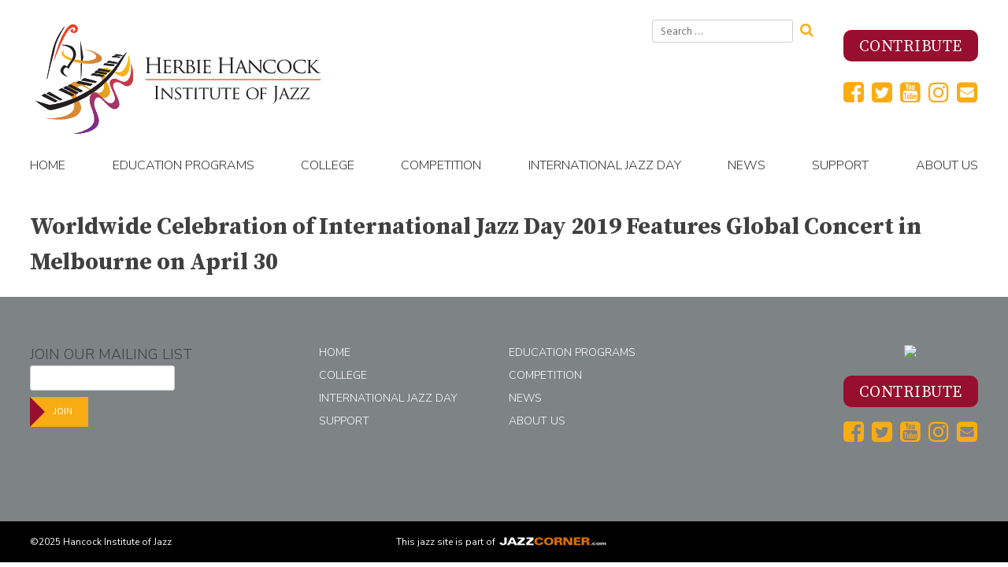

--- FILE ---
content_type: text/html; charset=UTF-8
request_url: https://hancockinstitute.org/mr_link/worldwide-celebration-of-international-jazz-day-2019-features-global-concert-in-melbourne-on-april-30/
body_size: 41906
content:
<!doctype html>
<html lang="en-US">
    <head>
        <meta charset="UTF-8">
        <meta name="viewport" content="width=device-width, initial-scale=1">
        <link rel="profile" href="http://gmpg.org/xfn/11">
        <meta property="og:title" content="Hancock Institute of Jazz" />
        <meta property="og:locale" content="en_US" />
        <meta property="og:description" content="The Hancock Institute of Jazz's website includes education programs, competition, calendar, sound bites, school programs, college program, profiles, competition info, etc." />
        <meta property="og:type" content="profile">
        <meta property="og:url" content="https://hancockinstitute.org/mr_link/worldwide-celebration-of-international-jazz-day-2019-features-global-concert-in-melbourne-on-april-30/" />
        
                        <meta property="og:image" content="https://hancockinstitute.org/cms18/wp-content/themes/monkinst_v2/img/HHIJ_Logo.png" />
                    <link rel="image_src" href="https://hancockinstitute.org/cms18/wp-content/themes/monkinst_v2/img/HHIJ_Logo.png" />
        <!-- Global site tag (gtag.js) - Google Analytics -->
        <script async src="https://www.googletagmanager.com/gtag/js?id=UA-154774544-1"></script>
        <script>
            window.dataLayer = window.dataLayer || [];
            function gtag(){dataLayer.push(arguments);}
            gtag('js', new Date());

            gtag('config', 'UA-154774544-1');
            gtag('config', 'AW-611077029'); 
        </script>

                                                                                        <meta name="zoom-domain-verification" content="ZOOM_verify_3vv-x7QKSTKN681KNdc-2A">
        <meta name='robots' content='index, follow, max-image-preview:large, max-snippet:-1, max-video-preview:-1' />

	<!-- This site is optimized with the Yoast SEO plugin v23.0 - https://yoast.com/wordpress/plugins/seo/ -->
	<title>Worldwide Celebration of International Jazz Day 2019 Features Global Concert in Melbourne on April 30 - Hancock Institute of Jazz</title>
	<meta name="description" content="The Hancock Institute of Jazz&#039;s website includes education programs, competition, calendar, sound bites, school programs, college program, profiles, competition info, etc." />
	<link rel="canonical" href="https://hancockinstitute.org/mr_link/worldwide-celebration-of-international-jazz-day-2019-features-global-concert-in-melbourne-on-april-30/" />
	<meta property="og:locale" content="en_US" />
	<meta property="og:type" content="article" />
	<meta property="og:title" content="Worldwide Celebration of International Jazz Day 2019 Features Global Concert in Melbourne on April 30 - Hancock Institute of Jazz" />
	<meta property="og:description" content="The Hancock Institute of Jazz&#039;s website includes education programs, competition, calendar, sound bites, school programs, college program, profiles, competition info, etc." />
	<meta property="og:url" content="https://hancockinstitute.org/mr_link/worldwide-celebration-of-international-jazz-day-2019-features-global-concert-in-melbourne-on-april-30/" />
	<meta property="og:site_name" content="Hancock Institute of Jazz" />
	<meta property="article:publisher" content="http://facebook.com/monkinstitute" />
	<meta property="article:modified_time" content="2021-09-29T18:19:02+00:00" />
	<meta name="twitter:card" content="summary_large_image" />
	<meta name="twitter:site" content="@MonkInstitute" />
	<script type="application/ld+json" class="yoast-schema-graph">{"@context":"https://schema.org","@graph":[{"@type":"WebPage","@id":"https://hancockinstitute.org/mr_link/worldwide-celebration-of-international-jazz-day-2019-features-global-concert-in-melbourne-on-april-30/","url":"https://hancockinstitute.org/mr_link/worldwide-celebration-of-international-jazz-day-2019-features-global-concert-in-melbourne-on-april-30/","name":"Worldwide Celebration of International Jazz Day 2019 Features Global Concert in Melbourne on April 30 - Hancock Institute of Jazz","isPartOf":{"@id":"https://hancockinstitute.org/#website"},"datePublished":"2020-02-03T20:14:26+00:00","dateModified":"2021-09-29T18:19:02+00:00","description":"The Hancock Institute of Jazz's website includes education programs, competition, calendar, sound bites, school programs, college program, profiles, competition info, etc.","breadcrumb":{"@id":"https://hancockinstitute.org/mr_link/worldwide-celebration-of-international-jazz-day-2019-features-global-concert-in-melbourne-on-april-30/#breadcrumb"},"inLanguage":"en-US","potentialAction":[{"@type":"ReadAction","target":["https://hancockinstitute.org/mr_link/worldwide-celebration-of-international-jazz-day-2019-features-global-concert-in-melbourne-on-april-30/"]}]},{"@type":"BreadcrumbList","@id":"https://hancockinstitute.org/mr_link/worldwide-celebration-of-international-jazz-day-2019-features-global-concert-in-melbourne-on-april-30/#breadcrumb","itemListElement":[{"@type":"ListItem","position":1,"name":"Home","item":"https://hancockinstitute.org/"},{"@type":"ListItem","position":2,"name":"Worldwide Celebration of International Jazz Day 2019 Features Global Concert in Melbourne on April 30"}]},{"@type":"WebSite","@id":"https://hancockinstitute.org/#website","url":"https://hancockinstitute.org/","name":"Hancock Institute of Jazz","description":"","publisher":{"@id":"https://hancockinstitute.org/#organization"},"potentialAction":[{"@type":"SearchAction","target":{"@type":"EntryPoint","urlTemplate":"https://hancockinstitute.org/?s={search_term_string}"},"query-input":"required name=search_term_string"}],"inLanguage":"en-US"},{"@type":"Organization","@id":"https://hancockinstitute.org/#organization","name":"Hancock Institute of Jazz","url":"https://hancockinstitute.org/","logo":{"@type":"ImageObject","inLanguage":"en-US","@id":"https://hancockinstitute.org/#/schema/logo/image/","url":"https://hancockinstitute.org/cms18/../media/Hancock-Institute_site-logo.png","contentUrl":"https://hancockinstitute.org/cms18/../media/Hancock-Institute_site-logo.png","width":385,"height":149,"caption":"Hancock Institute of Jazz"},"image":{"@id":"https://hancockinstitute.org/#/schema/logo/image/"},"sameAs":["http://facebook.com/monkinstitute","https://x.com/MonkInstitute","https://www.instagram.com/monkinstitute/","https://www.youtube.com/user/MonkInstituteOfJazz"]}]}</script>
	<!-- / Yoast SEO plugin. -->


<link rel='dns-prefetch' href='//fonts.googleapis.com' />
<link rel="alternate" type="application/rss+xml" title="Hancock Institute of Jazz &raquo; Feed" href="https://hancockinstitute.org/feed/" />
<link rel="alternate" type="application/rss+xml" title="Hancock Institute of Jazz &raquo; Comments Feed" href="https://hancockinstitute.org/comments/feed/" />
<script type="text/javascript">
/* <![CDATA[ */
window._wpemojiSettings = {"baseUrl":"https:\/\/s.w.org\/images\/core\/emoji\/15.0.3\/72x72\/","ext":".png","svgUrl":"https:\/\/s.w.org\/images\/core\/emoji\/15.0.3\/svg\/","svgExt":".svg","source":{"concatemoji":"https:\/\/hancockinstitute.org\/cms18\/wp-includes\/js\/wp-emoji-release.min.js?ver=6.5.7"}};
/*! This file is auto-generated */
!function(i,n){var o,s,e;function c(e){try{var t={supportTests:e,timestamp:(new Date).valueOf()};sessionStorage.setItem(o,JSON.stringify(t))}catch(e){}}function p(e,t,n){e.clearRect(0,0,e.canvas.width,e.canvas.height),e.fillText(t,0,0);var t=new Uint32Array(e.getImageData(0,0,e.canvas.width,e.canvas.height).data),r=(e.clearRect(0,0,e.canvas.width,e.canvas.height),e.fillText(n,0,0),new Uint32Array(e.getImageData(0,0,e.canvas.width,e.canvas.height).data));return t.every(function(e,t){return e===r[t]})}function u(e,t,n){switch(t){case"flag":return n(e,"\ud83c\udff3\ufe0f\u200d\u26a7\ufe0f","\ud83c\udff3\ufe0f\u200b\u26a7\ufe0f")?!1:!n(e,"\ud83c\uddfa\ud83c\uddf3","\ud83c\uddfa\u200b\ud83c\uddf3")&&!n(e,"\ud83c\udff4\udb40\udc67\udb40\udc62\udb40\udc65\udb40\udc6e\udb40\udc67\udb40\udc7f","\ud83c\udff4\u200b\udb40\udc67\u200b\udb40\udc62\u200b\udb40\udc65\u200b\udb40\udc6e\u200b\udb40\udc67\u200b\udb40\udc7f");case"emoji":return!n(e,"\ud83d\udc26\u200d\u2b1b","\ud83d\udc26\u200b\u2b1b")}return!1}function f(e,t,n){var r="undefined"!=typeof WorkerGlobalScope&&self instanceof WorkerGlobalScope?new OffscreenCanvas(300,150):i.createElement("canvas"),a=r.getContext("2d",{willReadFrequently:!0}),o=(a.textBaseline="top",a.font="600 32px Arial",{});return e.forEach(function(e){o[e]=t(a,e,n)}),o}function t(e){var t=i.createElement("script");t.src=e,t.defer=!0,i.head.appendChild(t)}"undefined"!=typeof Promise&&(o="wpEmojiSettingsSupports",s=["flag","emoji"],n.supports={everything:!0,everythingExceptFlag:!0},e=new Promise(function(e){i.addEventListener("DOMContentLoaded",e,{once:!0})}),new Promise(function(t){var n=function(){try{var e=JSON.parse(sessionStorage.getItem(o));if("object"==typeof e&&"number"==typeof e.timestamp&&(new Date).valueOf()<e.timestamp+604800&&"object"==typeof e.supportTests)return e.supportTests}catch(e){}return null}();if(!n){if("undefined"!=typeof Worker&&"undefined"!=typeof OffscreenCanvas&&"undefined"!=typeof URL&&URL.createObjectURL&&"undefined"!=typeof Blob)try{var e="postMessage("+f.toString()+"("+[JSON.stringify(s),u.toString(),p.toString()].join(",")+"));",r=new Blob([e],{type:"text/javascript"}),a=new Worker(URL.createObjectURL(r),{name:"wpTestEmojiSupports"});return void(a.onmessage=function(e){c(n=e.data),a.terminate(),t(n)})}catch(e){}c(n=f(s,u,p))}t(n)}).then(function(e){for(var t in e)n.supports[t]=e[t],n.supports.everything=n.supports.everything&&n.supports[t],"flag"!==t&&(n.supports.everythingExceptFlag=n.supports.everythingExceptFlag&&n.supports[t]);n.supports.everythingExceptFlag=n.supports.everythingExceptFlag&&!n.supports.flag,n.DOMReady=!1,n.readyCallback=function(){n.DOMReady=!0}}).then(function(){return e}).then(function(){var e;n.supports.everything||(n.readyCallback(),(e=n.source||{}).concatemoji?t(e.concatemoji):e.wpemoji&&e.twemoji&&(t(e.twemoji),t(e.wpemoji)))}))}((window,document),window._wpemojiSettings);
/* ]]> */
</script>
<style id='wp-emoji-styles-inline-css' type='text/css'>

	img.wp-smiley, img.emoji {
		display: inline !important;
		border: none !important;
		box-shadow: none !important;
		height: 1em !important;
		width: 1em !important;
		margin: 0 0.07em !important;
		vertical-align: -0.1em !important;
		background: none !important;
		padding: 0 !important;
	}
</style>
<link rel='stylesheet' id='wp-block-library-css' href='https://hancockinstitute.org/cms18/wp-includes/css/dist/block-library/style.min.css?ver=6.5.7' type='text/css' media='all' />
<style id='classic-theme-styles-inline-css' type='text/css'>
/*! This file is auto-generated */
.wp-block-button__link{color:#fff;background-color:#32373c;border-radius:9999px;box-shadow:none;text-decoration:none;padding:calc(.667em + 2px) calc(1.333em + 2px);font-size:1.125em}.wp-block-file__button{background:#32373c;color:#fff;text-decoration:none}
</style>
<style id='global-styles-inline-css' type='text/css'>
body{--wp--preset--color--black: #000000;--wp--preset--color--cyan-bluish-gray: #abb8c3;--wp--preset--color--white: #ffffff;--wp--preset--color--pale-pink: #f78da7;--wp--preset--color--vivid-red: #cf2e2e;--wp--preset--color--luminous-vivid-orange: #ff6900;--wp--preset--color--luminous-vivid-amber: #fcb900;--wp--preset--color--light-green-cyan: #7bdcb5;--wp--preset--color--vivid-green-cyan: #00d084;--wp--preset--color--pale-cyan-blue: #8ed1fc;--wp--preset--color--vivid-cyan-blue: #0693e3;--wp--preset--color--vivid-purple: #9b51e0;--wp--preset--gradient--vivid-cyan-blue-to-vivid-purple: linear-gradient(135deg,rgba(6,147,227,1) 0%,rgb(155,81,224) 100%);--wp--preset--gradient--light-green-cyan-to-vivid-green-cyan: linear-gradient(135deg,rgb(122,220,180) 0%,rgb(0,208,130) 100%);--wp--preset--gradient--luminous-vivid-amber-to-luminous-vivid-orange: linear-gradient(135deg,rgba(252,185,0,1) 0%,rgba(255,105,0,1) 100%);--wp--preset--gradient--luminous-vivid-orange-to-vivid-red: linear-gradient(135deg,rgba(255,105,0,1) 0%,rgb(207,46,46) 100%);--wp--preset--gradient--very-light-gray-to-cyan-bluish-gray: linear-gradient(135deg,rgb(238,238,238) 0%,rgb(169,184,195) 100%);--wp--preset--gradient--cool-to-warm-spectrum: linear-gradient(135deg,rgb(74,234,220) 0%,rgb(151,120,209) 20%,rgb(207,42,186) 40%,rgb(238,44,130) 60%,rgb(251,105,98) 80%,rgb(254,248,76) 100%);--wp--preset--gradient--blush-light-purple: linear-gradient(135deg,rgb(255,206,236) 0%,rgb(152,150,240) 100%);--wp--preset--gradient--blush-bordeaux: linear-gradient(135deg,rgb(254,205,165) 0%,rgb(254,45,45) 50%,rgb(107,0,62) 100%);--wp--preset--gradient--luminous-dusk: linear-gradient(135deg,rgb(255,203,112) 0%,rgb(199,81,192) 50%,rgb(65,88,208) 100%);--wp--preset--gradient--pale-ocean: linear-gradient(135deg,rgb(255,245,203) 0%,rgb(182,227,212) 50%,rgb(51,167,181) 100%);--wp--preset--gradient--electric-grass: linear-gradient(135deg,rgb(202,248,128) 0%,rgb(113,206,126) 100%);--wp--preset--gradient--midnight: linear-gradient(135deg,rgb(2,3,129) 0%,rgb(40,116,252) 100%);--wp--preset--font-size--small: 13px;--wp--preset--font-size--medium: 20px;--wp--preset--font-size--large: 36px;--wp--preset--font-size--x-large: 42px;--wp--preset--spacing--20: 0.44rem;--wp--preset--spacing--30: 0.67rem;--wp--preset--spacing--40: 1rem;--wp--preset--spacing--50: 1.5rem;--wp--preset--spacing--60: 2.25rem;--wp--preset--spacing--70: 3.38rem;--wp--preset--spacing--80: 5.06rem;--wp--preset--shadow--natural: 6px 6px 9px rgba(0, 0, 0, 0.2);--wp--preset--shadow--deep: 12px 12px 50px rgba(0, 0, 0, 0.4);--wp--preset--shadow--sharp: 6px 6px 0px rgba(0, 0, 0, 0.2);--wp--preset--shadow--outlined: 6px 6px 0px -3px rgba(255, 255, 255, 1), 6px 6px rgba(0, 0, 0, 1);--wp--preset--shadow--crisp: 6px 6px 0px rgba(0, 0, 0, 1);}:where(.is-layout-flex){gap: 0.5em;}:where(.is-layout-grid){gap: 0.5em;}body .is-layout-flex{display: flex;}body .is-layout-flex{flex-wrap: wrap;align-items: center;}body .is-layout-flex > *{margin: 0;}body .is-layout-grid{display: grid;}body .is-layout-grid > *{margin: 0;}:where(.wp-block-columns.is-layout-flex){gap: 2em;}:where(.wp-block-columns.is-layout-grid){gap: 2em;}:where(.wp-block-post-template.is-layout-flex){gap: 1.25em;}:where(.wp-block-post-template.is-layout-grid){gap: 1.25em;}.has-black-color{color: var(--wp--preset--color--black) !important;}.has-cyan-bluish-gray-color{color: var(--wp--preset--color--cyan-bluish-gray) !important;}.has-white-color{color: var(--wp--preset--color--white) !important;}.has-pale-pink-color{color: var(--wp--preset--color--pale-pink) !important;}.has-vivid-red-color{color: var(--wp--preset--color--vivid-red) !important;}.has-luminous-vivid-orange-color{color: var(--wp--preset--color--luminous-vivid-orange) !important;}.has-luminous-vivid-amber-color{color: var(--wp--preset--color--luminous-vivid-amber) !important;}.has-light-green-cyan-color{color: var(--wp--preset--color--light-green-cyan) !important;}.has-vivid-green-cyan-color{color: var(--wp--preset--color--vivid-green-cyan) !important;}.has-pale-cyan-blue-color{color: var(--wp--preset--color--pale-cyan-blue) !important;}.has-vivid-cyan-blue-color{color: var(--wp--preset--color--vivid-cyan-blue) !important;}.has-vivid-purple-color{color: var(--wp--preset--color--vivid-purple) !important;}.has-black-background-color{background-color: var(--wp--preset--color--black) !important;}.has-cyan-bluish-gray-background-color{background-color: var(--wp--preset--color--cyan-bluish-gray) !important;}.has-white-background-color{background-color: var(--wp--preset--color--white) !important;}.has-pale-pink-background-color{background-color: var(--wp--preset--color--pale-pink) !important;}.has-vivid-red-background-color{background-color: var(--wp--preset--color--vivid-red) !important;}.has-luminous-vivid-orange-background-color{background-color: var(--wp--preset--color--luminous-vivid-orange) !important;}.has-luminous-vivid-amber-background-color{background-color: var(--wp--preset--color--luminous-vivid-amber) !important;}.has-light-green-cyan-background-color{background-color: var(--wp--preset--color--light-green-cyan) !important;}.has-vivid-green-cyan-background-color{background-color: var(--wp--preset--color--vivid-green-cyan) !important;}.has-pale-cyan-blue-background-color{background-color: var(--wp--preset--color--pale-cyan-blue) !important;}.has-vivid-cyan-blue-background-color{background-color: var(--wp--preset--color--vivid-cyan-blue) !important;}.has-vivid-purple-background-color{background-color: var(--wp--preset--color--vivid-purple) !important;}.has-black-border-color{border-color: var(--wp--preset--color--black) !important;}.has-cyan-bluish-gray-border-color{border-color: var(--wp--preset--color--cyan-bluish-gray) !important;}.has-white-border-color{border-color: var(--wp--preset--color--white) !important;}.has-pale-pink-border-color{border-color: var(--wp--preset--color--pale-pink) !important;}.has-vivid-red-border-color{border-color: var(--wp--preset--color--vivid-red) !important;}.has-luminous-vivid-orange-border-color{border-color: var(--wp--preset--color--luminous-vivid-orange) !important;}.has-luminous-vivid-amber-border-color{border-color: var(--wp--preset--color--luminous-vivid-amber) !important;}.has-light-green-cyan-border-color{border-color: var(--wp--preset--color--light-green-cyan) !important;}.has-vivid-green-cyan-border-color{border-color: var(--wp--preset--color--vivid-green-cyan) !important;}.has-pale-cyan-blue-border-color{border-color: var(--wp--preset--color--pale-cyan-blue) !important;}.has-vivid-cyan-blue-border-color{border-color: var(--wp--preset--color--vivid-cyan-blue) !important;}.has-vivid-purple-border-color{border-color: var(--wp--preset--color--vivid-purple) !important;}.has-vivid-cyan-blue-to-vivid-purple-gradient-background{background: var(--wp--preset--gradient--vivid-cyan-blue-to-vivid-purple) !important;}.has-light-green-cyan-to-vivid-green-cyan-gradient-background{background: var(--wp--preset--gradient--light-green-cyan-to-vivid-green-cyan) !important;}.has-luminous-vivid-amber-to-luminous-vivid-orange-gradient-background{background: var(--wp--preset--gradient--luminous-vivid-amber-to-luminous-vivid-orange) !important;}.has-luminous-vivid-orange-to-vivid-red-gradient-background{background: var(--wp--preset--gradient--luminous-vivid-orange-to-vivid-red) !important;}.has-very-light-gray-to-cyan-bluish-gray-gradient-background{background: var(--wp--preset--gradient--very-light-gray-to-cyan-bluish-gray) !important;}.has-cool-to-warm-spectrum-gradient-background{background: var(--wp--preset--gradient--cool-to-warm-spectrum) !important;}.has-blush-light-purple-gradient-background{background: var(--wp--preset--gradient--blush-light-purple) !important;}.has-blush-bordeaux-gradient-background{background: var(--wp--preset--gradient--blush-bordeaux) !important;}.has-luminous-dusk-gradient-background{background: var(--wp--preset--gradient--luminous-dusk) !important;}.has-pale-ocean-gradient-background{background: var(--wp--preset--gradient--pale-ocean) !important;}.has-electric-grass-gradient-background{background: var(--wp--preset--gradient--electric-grass) !important;}.has-midnight-gradient-background{background: var(--wp--preset--gradient--midnight) !important;}.has-small-font-size{font-size: var(--wp--preset--font-size--small) !important;}.has-medium-font-size{font-size: var(--wp--preset--font-size--medium) !important;}.has-large-font-size{font-size: var(--wp--preset--font-size--large) !important;}.has-x-large-font-size{font-size: var(--wp--preset--font-size--x-large) !important;}
.wp-block-navigation a:where(:not(.wp-element-button)){color: inherit;}
:where(.wp-block-post-template.is-layout-flex){gap: 1.25em;}:where(.wp-block-post-template.is-layout-grid){gap: 1.25em;}
:where(.wp-block-columns.is-layout-flex){gap: 2em;}:where(.wp-block-columns.is-layout-grid){gap: 2em;}
.wp-block-pullquote{font-size: 1.5em;line-height: 1.6;}
</style>
<link rel='stylesheet' id='responsive-lightbox-magnific-css' href='https://hancockinstitute.org/cms18/wp-content/plugins/responsive-lightbox/assets/magnific/magnific-popup.min.css?ver=2.4.7' type='text/css' media='all' />
<link rel='stylesheet' id='media-room-plugin-styles-css' href='https://hancockinstitute.org/cms18/wp-content/plugins/media-room/css/public.css?ver=1.0.0' type='text/css' media='all' />
<link rel='stylesheet' id='monk-people-plugin-styles-css' href='https://hancockinstitute.org/cms18/wp-content/plugins/monk-people/css/public.css?ver=1.0.0' type='text/css' media='all' />
<link rel='stylesheet' id='video-gallery-plugin-styles-css' href='https://hancockinstitute.org/cms18/wp-content/plugins/video-gallery/css/public.css?ver=1.0.0' type='text/css' media='all' />
<link rel='stylesheet' id='monkinst_v2-google-fonts-css' href='https://fonts.googleapis.com/css?family=Hind+Siliguri%3A300%2C400%2C500%2C700%7CNunito+Sans%3A300%2C400%7CSource+Serif+Pro%3A400%2C600%2C700&#038;ver=6.5.7' type='text/css' media='all' />
<link rel='stylesheet' id='monkinst_v2-style-css' href='https://hancockinstitute.org/cms18/wp-content/themes/monkinst_v2/style.css?ver=1766234822' type='text/css' media='all' />
<link rel='stylesheet' id='wp-social-sharing-css' href='https://hancockinstitute.org/cms18/wp-content/plugins/wp-social-sharing/static/socialshare.css?ver=1.6' type='text/css' media='all' />
<script type="text/javascript" src="https://hancockinstitute.org/cms18/wp-includes/js/jquery/jquery.min.js?ver=3.7.1" id="jquery-core-js"></script>
<script type="text/javascript" src="https://hancockinstitute.org/cms18/wp-includes/js/jquery/jquery-migrate.min.js?ver=3.4.1" id="jquery-migrate-js"></script>
<script type="text/javascript" src="https://hancockinstitute.org/cms18/wp-content/plugins/responsive-lightbox/assets/infinitescroll/infinite-scroll.pkgd.min.js?ver=6.5.7" id="responsive-lightbox-infinite-scroll-js"></script>
<script type="text/javascript" src="https://hancockinstitute.org/cms18/wp-content/plugins/media-room/js/public.js?ver=1.0.0" id="media-room-plugin-script-js"></script>
<script type="text/javascript" src="https://hancockinstitute.org/cms18/wp-content/plugins/monk-people/js/public.js?ver=1.0.0" id="monk-people-plugin-script-js"></script>
<script type="text/javascript" src="https://hancockinstitute.org/cms18/wp-content/plugins/video-gallery/js/public.js?ver=1.0.0" id="video-gallery-plugin-script-js"></script>
<link rel="https://api.w.org/" href="https://hancockinstitute.org/wp-json/" /><link rel="EditURI" type="application/rsd+xml" title="RSD" href="https://hancockinstitute.org/cms18/xmlrpc.php?rsd" />
<meta name="generator" content="WordPress 6.5.7" />
<link rel='shortlink' href='https://hancockinstitute.org/?p=6116' />
<link rel="alternate" type="application/json+oembed" href="https://hancockinstitute.org/wp-json/oembed/1.0/embed?url=https%3A%2F%2Fhancockinstitute.org%2Fmr_link%2Fworldwide-celebration-of-international-jazz-day-2019-features-global-concert-in-melbourne-on-april-30%2F" />
<link rel="alternate" type="text/xml+oembed" href="https://hancockinstitute.org/wp-json/oembed/1.0/embed?url=https%3A%2F%2Fhancockinstitute.org%2Fmr_link%2Fworldwide-celebration-of-international-jazz-day-2019-features-global-concert-in-melbourne-on-april-30%2F&#038;format=xml" />
<link rel="icon" href="https://hancockinstitute.org/cms18/../media/cropped-favicon-3-32x32.jpg" sizes="32x32" />
<link rel="icon" href="https://hancockinstitute.org/cms18/../media/cropped-favicon-3-192x192.jpg" sizes="192x192" />
<link rel="apple-touch-icon" href="https://hancockinstitute.org/cms18/../media/cropped-favicon-3-180x180.jpg" />
<meta name="msapplication-TileImage" content="https://hancockinstitute.org/cms18/../media/cropped-favicon-3-270x270.jpg" />

        <!-- Meta Pixel Code -->
        <script>
            !function(f,b,e,v,n,t,s)
            {if(f.fbq)return;n=f.fbq=function(){n.callMethod?n.callMethod.apply(n,arguments):n.queue.push(arguments)};
            if(!f._fbq)f._fbq=n;n.push=n;n.loaded=!0;n.version='2.0';
            n.queue=[];t=b.createElement(e);t.async=!0;
            t.src=v;s=b.getElementsByTagName(e)[0];
            s.parentNode.insertBefore(t,s)}(window, document,'script',
            'https://connect.facebook.net/en_US/fbevents.js');
            fbq('init', '689548960345297');
            fbq('track', 'PageView');
        </script>

        <noscript><img height="1" width="1" style="display:none" src="https://www.facebook.com/tr?id=689548960345297&ev=PageView&noscript=1"
        /></noscript>

        <!-- End Meta Pixel Code -->

    </head>

    <body class="mr_link-template-default single single-mr_link postid-6116 wp-custom-logo">
        <div id="page" class="site">
            <a class="skip-link screen-reader-text" href="#content">Skip to content</a>

            <header id="masthead" class="site-header">
                <div class="container">
                    <h1 class="site-title" title="Hancock Institute of Jazz">
                        <img src="https://hancockinstitute.org/cms18/wp-content/themes/monkinst_v2/img/HHIJ_Logo.svg" class="custom-logo" alt="Herbie Hancock Institute of Jazz" />
                    </h1><!-- .site-title -->
                    <section id="header-links">
                        <div id="search-widget">
                            <div id="search-3" class="widget widget_search">
<form role="search" method="get" class="search-form" action="https://hancockinstitute.org/">
    <label>
        <span class="screen-reader-text">Search for:</span>
        <input type="search" class="search-field"
            placeholder="Search …"
            value="" name="s"
            title="Search for:" />
    </label>
    <button type="submit" class="fa fa-search"
            value="Search"></button>
</form>
</div>                        </div>
                        <div id="header-widgets">
                            <div id="block-2" class="widget widget_block">
<h2 class="wp-block-heading"></h2>
</div><div id="block-3" class="widget widget_block"><p><a href="https://hancockinstitute.org/contribute"><button class="lg_call-to-action">Contribute</button></a></p></div><div id="custom_html-3" class="widget_text widget widget_custom_html"><span class="hidden">Social Media Icons</span><div class="textwidget custom-html-widget">        <div>
            <a href="https://www.facebook.com/hancockinstitute/" target="_blank" rel="noopener"><div class="fa fa-facebook-square"></div></a>            
            <a href="https://twitter.com/HancockInst" target="_blank" rel="noopener"><div class="fa fa-twitter-square"></div></a>
            <a href="https://www.youtube.com/@HancockInstitute" target="_blank" rel="noopener"><div class="fa fa-youtube-square"></div></a>
            <a href="https://www.instagram.com/hancockinstitute/" target="_blank" rel="noopener"><div class="fa fa-instagram"></div></a>
            <a href="mailto:info@hancockinstitute.org"><div class="fa fa-envelope-square"></div></a>

        </div></div></div>                        </div>
                    </section>

                    <nav id="site-navigation" class="main-navigation">
                        <button class="menu-toggle fa fa-bars" aria-controls="primary-menu" aria-expanded="false">Menu</button>
                        <h1 class="site-title" title="Hancock Institute of Jazz">Hancock Institute of Jazz</h1>
                        <div class="menu-main-navigation-container"><ul id="primary-menu" class="menu"><li id="menu-item-128" class="menu-item menu-item-type-custom menu-item-object-custom menu-item-home menu-item-128"><a href="https://hancockinstitute.org">Home</a></li>
<li id="menu-item-78" class="menu-item menu-item-type-post_type menu-item-object-page menu-item-has-children menu-item-78"><a href="https://hancockinstitute.org/education/">Education Programs</a>
<ul class="sub-menu">
	<li id="menu-item-2469" class="menu-item menu-item-type-post_type menu-item-object-education-program menu-item-has-children menu-item-2469"><a href="https://hancockinstitute.org/education-program/jazz-in-the-classroom/">Jazz In The Classroom</a>
	<ul class="sub-menu">
		<li id="menu-item-2485" class="menu-item menu-item-type-post_type menu-item-object-education-program menu-item-2485"><a href="https://hancockinstitute.org/education-program/performing-arts-hs/">Performing Arts High Schools</a></li>
		<li id="menu-item-2496" class="menu-item menu-item-type-post_type menu-item-object-education-program menu-item-2496"><a href="https://hancockinstitute.org/education-program/peer-to-peer-program/">Peer-to-Peer Program</a></li>
		<li id="menu-item-2482" class="menu-item menu-item-type-post_type menu-item-object-education-program menu-item-2482"><a href="https://hancockinstitute.org/education-program/blues-and-jazz/">Blues and Jazz</a></li>
	</ul>
</li>
	<li id="menu-item-2488" class="menu-item menu-item-type-post_type menu-item-object-education-program menu-item-2488"><a href="https://hancockinstitute.org/education-program/bebop-to-hip-hop/">BeBop to Hip-Hop</a></li>
	<li id="menu-item-2472" class="menu-item menu-item-type-post_type menu-item-object-education-program menu-item-has-children menu-item-2472"><a href="https://hancockinstitute.org/education-program/institute-of-jazz-performance/">College</a>
	<ul class="sub-menu">
		<li id="menu-item-10526" class="menu-item menu-item-type-post_type menu-item-object-page menu-item-10526"><a href="https://hancockinstitute.org/performance/">About</a></li>
		<li id="menu-item-7727" class="menu-item menu-item-type-post_type menu-item-object-page menu-item-7727"><a href="https://hancockinstitute.org/alumni/">Alumni</a></li>
	</ul>
</li>
	<li id="menu-item-6642" class="menu-item menu-item-type-post_type menu-item-object-page menu-item-6642"><a href="https://hancockinstitute.org/curriculum/">Jazz in America Curriculum</a></li>
	<li id="menu-item-2502" class="menu-item menu-item-type-post_type menu-item-object-education-program menu-item-2502"><a href="https://hancockinstitute.org/education-program/international-tours/">International Tours</a></li>
</ul>
</li>
<li id="menu-item-9610" class="menu-item menu-item-type-post_type menu-item-object-page menu-item-has-children menu-item-9610"><a href="https://hancockinstitute.org/performance/">College</a>
<ul class="sub-menu">
	<li id="menu-item-10525" class="menu-item menu-item-type-post_type menu-item-object-page menu-item-10525"><a href="https://hancockinstitute.org/performance/">About</a></li>
	<li id="menu-item-9609" class="menu-item menu-item-type-post_type menu-item-object-page menu-item-9609"><a href="https://hancockinstitute.org/alumni/">Alumni</a></li>
</ul>
</li>
<li id="menu-item-90" class="menu-item menu-item-type-post_type menu-item-object-page menu-item-has-children menu-item-90"><a href="https://hancockinstitute.org/competition/">Competition</a>
<ul class="sub-menu">
	<li id="menu-item-9787" class="menu-item menu-item-type-post_type menu-item-object-post menu-item-9787"><a href="https://hancockinstitute.org/2023/10/jahari-stampley-of-chicago-illinois-wins-first-place-in-2023-herbie-hancock-institute-of-jazz-international-piano-competition/">2023 Winners</a></li>
	<li id="menu-item-92" class="menu-item menu-item-type-post_type menu-item-object-page menu-item-92"><a href="https://hancockinstitute.org/competition/competition-history/">Competition History</a></li>
	<li id="menu-item-93" class="menu-item menu-item-type-post_type menu-item-object-page menu-item-93"><a href="https://hancockinstitute.org/competition/past-winners-and-judges/">Past Winners and Judges</a></li>
	<li id="menu-item-94" class="menu-item menu-item-type-post_type menu-item-object-page menu-item-94"><a href="https://hancockinstitute.org/competition/media-room/">Media Room</a></li>
</ul>
</li>
<li id="menu-item-2515" class="menu-item menu-item-type-post_type menu-item-object-education-program menu-item-has-children menu-item-2515"><a href="https://hancockinstitute.org/education-program/international-jazz-day/">International Jazz Day</a>
<ul class="sub-menu">
	<li id="menu-item-10528" class="menu-item menu-item-type-custom menu-item-object-custom menu-item-10528"><a href="https://hancockinstitute.org/education-program/international-jazz-day/">About</a></li>
	<li id="menu-item-118" class="menu-item menu-item-type-post_type menu-item-object-page menu-item-118"><a href="https://hancockinstitute.org/international-jazz-day/media-room/">Media Room</a></li>
</ul>
</li>
<li id="menu-item-2547" class="menu-item menu-item-type-post_type menu-item-object-page menu-item-2547"><a href="https://hancockinstitute.org/news/">News</a></li>
<li id="menu-item-8426" class="menu-item menu-item-type-post_type menu-item-object-page menu-item-has-children menu-item-8426"><a href="https://hancockinstitute.org/contribute/">Support</a>
<ul class="sub-menu">
	<li id="menu-item-4797" class="menu-item menu-item-type-post_type menu-item-object-page menu-item-4797"><a href="https://hancockinstitute.org/support/how-your-gift-helps/">How Your Gift Helps</a></li>
	<li id="menu-item-102" class="menu-item menu-item-type-post_type menu-item-object-page menu-item-102"><a href="https://hancockinstitute.org/support/corporate-partnerships/">Corporate Partnerships</a></li>
	<li id="menu-item-103" class="menu-item menu-item-type-post_type menu-item-object-page menu-item-103"><a href="https://hancockinstitute.org/support/current-sponsors/">Current Sponsors</a></li>
</ul>
</li>
<li id="menu-item-104" class="menu-item menu-item-type-post_type menu-item-object-page menu-item-has-children menu-item-104"><a href="https://hancockinstitute.org/about-us/">About Us</a>
<ul class="sub-menu">
	<li id="menu-item-106" class="menu-item menu-item-type-post_type menu-item-object-page menu-item-106"><a href="https://hancockinstitute.org/about-us/staff/">Staff</a></li>
	<li id="menu-item-107" class="menu-item menu-item-type-post_type menu-item-object-page menu-item-107"><a href="https://hancockinstitute.org/about-us/board-of-trustees/">Board of Trustees</a></li>
	<li id="menu-item-110" class="menu-item menu-item-type-post_type menu-item-object-page menu-item-110"><a href="https://hancockinstitute.org/about-us/contact-us/">Contact Us</a></li>
</ul>
</li>
</ul></div>                    </nav><!-- #site-navigation -->



                </div>

            </header><!-- #masthead -->

            <!-- show secondary level navigation -->
            
                        
            
            <div id="content" class="site-content switched">


<div id="primary" class="content-area">
    <main id="main" class="site-main">

        
<article id="post-6116" class="post-6116 mr_link type-mr_link status-publish hentry mr_section-2019-international-jazz-day">
    
    <div class="container">
        <div class="content-wrapper ">
                 <h1 class="entry-title">Worldwide Celebration of International Jazz Day 2019 Features Global Concert in Melbourne on April 30</h1>        </div>
        
        </div>
        </article><!-- #post-6116 -->
    </main><!-- #main -->
</div><!-- #primary -->


</div><!-- #content -->

<footer id="colophon" class="site-footer atlantic">
    <section id="footer-main">
        <div class="container clear">
            <section id="mailing-list">
                <h3>Join Our Mailing List</h3>
                <form name="ccoptin" action="https://ui.constantcontact.com/d.jsp" target="_blank" method="post">
                    <input type="hidden" name="m" value="1101145211666">
                    <input type="hidden" name="p" value="oi">
                    <input type="text" name="ea">
                    <!--<input type="submit" name="go" value="Join">-->
                    <button class="arrow" type='submit'>Join</button>
                </form>
            </section>
            <nav id="site-navigation" class="main-navigation">
                <div class="menu-footer-navigation-container"><ul id="footer-menu" class="menu"><li id="menu-item-120" class="menu-item menu-item-type-custom menu-item-object-custom menu-item-home menu-item-120"><a href="https://hancockinstitute.org">Home</a></li>
<li id="menu-item-122" class="menu-item menu-item-type-post_type menu-item-object-page menu-item-122"><a href="https://hancockinstitute.org/education/">Education Programs</a></li>
<li id="menu-item-9607" class="menu-item menu-item-type-post_type menu-item-object-page menu-item-9607"><a href="https://hancockinstitute.org/multimedia/photos/college/">College</a></li>
<li id="menu-item-124" class="menu-item menu-item-type-post_type menu-item-object-page menu-item-124"><a href="https://hancockinstitute.org/competition/">Competition</a></li>
<li id="menu-item-2514" class="menu-item menu-item-type-post_type menu-item-object-education-program menu-item-2514"><a href="https://hancockinstitute.org/education-program/international-jazz-day/">International Jazz Day</a></li>
<li id="menu-item-2548" class="menu-item menu-item-type-post_type menu-item-object-page menu-item-2548"><a href="https://hancockinstitute.org/news/">News</a></li>
<li id="menu-item-126" class="menu-item menu-item-type-post_type menu-item-object-page menu-item-126"><a href="https://hancockinstitute.org/support/">Support</a></li>
<li id="menu-item-127" class="menu-item menu-item-type-post_type menu-item-object-page menu-item-127"><a href="https://hancockinstitute.org/about-us/">About Us</a></li>
</ul></div>            </nav><!-- #site-navigation -->
            <section id="footer-widgets">
                <div id="block-4" class="widget widget_block"><div style="display:flex; justify-content: center;"><a href="https://www.guidestar.org/profile/shared/452a3ec1-9903-4b52-8105-2a1497d826b4" target="_blank" style="display:block;"><img decoding="async" src="https://widgets.guidestar.org/TransparencySeal/7774150" style="max-width: 80px;"></a></div></div><div id="custom_html-4" class="widget_text widget widget_custom_html"><span class="hidden">Contribute Button</span><div class="textwidget custom-html-widget"><a href="https://hancockinstitute.org/contribute/"><button class="lg_call-to-action">Contribute</button></a></div></div><div id="custom_html-5" class="widget_text widget widget_custom_html"><span class="hidden">Social Media Icons</span><div class="textwidget custom-html-widget">        <div>
            <a href="https://www.facebook.com/hancockinstitute/" target="_blank" rel="noopener"><div class="fa fa-facebook-square"></div></a>            
            <a href="https://twitter.com/HancockInst" target="_blank" rel="noopener"><div class="fa fa-twitter-square"></div></a>
            <a href="https://www.youtube.com/@HancockInstitute" target="_blank" rel="noopener"><div class="fa fa-youtube-square"></div></a>
            <a href="https://www.instagram.com/hancockinstitute/" target="_blank" rel="noopener"><div class="fa fa-instagram"></div></a>
            <a href="mailto:info@hancockinstitute.org"><div class="fa fa-envelope-square"></div></a>

        </div></div></div>            </section>
        </div>
    </section>
    <section class="site-info">
        <div class="container clear">
            <div class="site-footer-wrapper">
            <div class="jazzcorner">This <a href="http://www.jazzcorner.com" target="_blank">jazz</a> site is part of <iframe src="https://www.jazzcorner.com/JC_FOOTER/frame.html" frameborder="0" width="145" height="15" align="absmiddle" scrolling="no" allowtransparency="true">&lt;a href="http://www.jazzcorner.com" target="_blank"&gt;JazzCorner.com&lt;/a&gt;</iframe></div>
            <div class="copyright">©2025 Hancock Institute of Jazz</div>
            </div>
        </div>

    </section><!-- .site-info -->
</div>
</footer><!-- #colophon -->
</div><!-- #page -->

<script type="text/javascript" src="https://hancockinstitute.org/cms18/wp-content/plugins/responsive-lightbox/assets/magnific/jquery.magnific-popup.min.js?ver=2.4.7" id="responsive-lightbox-magnific-js"></script>
<script type="text/javascript" src="https://hancockinstitute.org/cms18/wp-includes/js/underscore.min.js?ver=1.13.4" id="underscore-js"></script>
<script type="text/javascript" id="responsive-lightbox-js-before">
/* <![CDATA[ */
var rlArgs = {"script":"magnific","selector":"gallery","customEvents":"","activeGalleries":true,"disableOn":0,"midClick":true,"preloader":true,"closeOnContentClick":true,"closeOnBgClick":true,"closeBtnInside":true,"showCloseBtn":true,"enableEscapeKey":true,"alignTop":false,"fixedContentPos":"auto","fixedBgPos":"auto","autoFocusLast":true,"woocommerce_gallery":false,"ajaxurl":"https:\/\/hancockinstitute.org\/cms18\/wp-admin\/admin-ajax.php","nonce":"3ab5691e31","preview":false,"postId":6116,"scriptExtension":false};
/* ]]> */
</script>
<script type="text/javascript" src="https://hancockinstitute.org/cms18/wp-content/plugins/responsive-lightbox/js/front.js?ver=2.4.7" id="responsive-lightbox-js"></script>
<script type="text/javascript" src="https://hancockinstitute.org/cms18/wp-content/themes/monkinst_v2/js/navigation.js?ver=20151215" id="monkinst_v2-navigation-js"></script>
<script type="text/javascript" src="https://hancockinstitute.org/cms18/wp-content/themes/monkinst_v2/js/slick.min.js?ver=20151215" id="monkinst_v2-slick-js-js"></script>
<script type="text/javascript" src="https://hancockinstitute.org/cms18/wp-content/themes/monkinst_v2/js/site.js?ver=1766234822" id="monkinst_v2-site-js-js"></script>
<script type="text/javascript" src="https://hancockinstitute.org/cms18/wp-content/themes/monkinst_v2/js/skip-link-focus-fix.js?ver=20151215" id="monkinst_v2-skip-link-focus-fix-js"></script>
<script type="text/javascript" src="https://hancockinstitute.org/cms18/wp-content/plugins/wp-social-sharing/static/socialshare.js?ver=1.6" id="wp-social-sharing-js"></script>

</body>
</html>


--- FILE ---
content_type: text/html
request_url: https://www.jazzcorner.com/JC_FOOTER/frame.html
body_size: 268
content:
<!DOCTYPE html PUBLIC "-//W3C//DTD XHTML 1.0 Transitional//EN" "http://www.w3.org/TR/xhtml1/DTD/xhtml1-transitional.dtd">
<html>
<body style="margin:0;padding:0;width:145px;height:15px;">
<a href="http://www.jazzcorner.com" target="_blank"><img src="jazz_corner_logo.png" border="0" width="145" height="15" alt="JazzCorner.com" /></a>
</body>
</html>

--- FILE ---
content_type: image/svg+xml
request_url: https://hancockinstitute.org/cms18/wp-content/themes/monkinst_v2/img/HHIJ_Logo.svg
body_size: 31643
content:
<?xml version="1.0" encoding="UTF-8"?><svg id="Layer_1" xmlns="http://www.w3.org/2000/svg" xmlns:xlink="http://www.w3.org/1999/xlink" viewBox="0 0 450.25 198.5"><defs><style>.cls-1,.cls-2{fill:none;}.cls-2{stroke-width:1.56px;}.cls-2,.cls-3,.cls-4,.cls-5{stroke-miterlimit:3.86;}.cls-2,.cls-4{stroke:#ef4123;}.cls-6{fill:url(#New_Gradient_Swatch);}.cls-7{fill:url(#linear-gradient);}.cls-8{clip-path:url(#clippath);}.cls-9,.cls-3,.cls-5{fill:#231f20;}.cls-3{stroke-width:.35px;}.cls-3,.cls-5{stroke:#231f20;}.cls-10{fill:url(#New_Gradient_Swatch-3);}.cls-11{fill:url(#New_Gradient_Swatch-2);}.cls-4{fill:#ef4123;stroke-width:.15px;}.cls-5{stroke-width:.31px;}</style><clipPath id="clippath"><rect class="cls-1" width="450.25" height="198.5"/></clipPath><linearGradient id="New_Gradient_Swatch" x1="142.95" y1="54.61" x2="41.59" y2="174.82" gradientTransform="matrix(1, 0, 0, 1, 0, 0)" gradientUnits="userSpaceOnUse"><stop offset="0" stop-color="#fbbe14"/><stop offset="1" stop-color="#cd7b3b"/></linearGradient><linearGradient id="linear-gradient" x1="128.8" y1="60.46" x2="102" y2="186.42" gradientTransform="matrix(1, 0, 0, 1, 0, 0)" gradientUnits="userSpaceOnUse"><stop offset="0" stop-color="#ed4124"/><stop offset=".53" stop-color="#aa3565"/><stop offset="1" stop-color="#6f2c91"/></linearGradient><linearGradient id="New_Gradient_Swatch-2" x1="48.3" y1="64.38" x2="109.49" y2="64.38" xlink:href="#New_Gradient_Swatch"/><linearGradient id="New_Gradient_Swatch-3" x1="48.3" y1="64.38" x2="109.49" y2="64.38" xlink:href="#New_Gradient_Swatch"/></defs><g class="cls-8"><g><path class="cls-9" d="M198.16,81.21c0,3.07,0,5.6,.16,6.95,.1,.93,.29,1.63,1.25,1.76,.45,.06,1.15,.13,1.44,.13,.19,0,.26,.1,.26,.19,0,.16-.16,.26-.51,.26-1.76,0-3.78-.1-3.94-.1s-2.18,.1-3.14,.1c-.35,0-.51-.06-.51-.26,0-.1,.06-.19,.26-.19,.29,0,.67-.06,.96-.13,.64-.13,.8-.83,.93-1.76,.16-1.34,.16-3.88,.16-6.95v-3.36c0-.13-.1-.19-.19-.19h-13.58c-.1,0-.19,.03-.19,.19v3.36c0,3.07,0,5.6,.16,6.95,.1,.93,.29,1.63,1.25,1.76,.45,.06,1.15,.13,1.44,.13,.19,0,.26,.1,.26,.19,0,.16-.16,.26-.51,.26-1.76,0-3.78-.1-3.94-.1s-2.18,.1-3.14,.1c-.35,0-.51-.06-.51-.26,0-.1,.06-.19,.26-.19,.29,0,.67-.06,.96-.13,.64-.13,.8-.83,.93-1.76,.16-1.34,.16-3.88,.16-6.95v-5.64c0-5,0-5.89-.06-6.92-.06-1.09-.32-1.6-1.38-1.83-.26-.06-.8-.1-1.09-.1-.13,0-.26-.06-.26-.19,0-.19,.16-.26,.51-.26,1.44,0,3.46,.1,3.62,.1s2.18-.1,3.14-.1c.35,0,.51,.06,.51,.26,0,.13-.13,.19-.26,.19-.22,0-.42,.03-.8,.1-.86,.16-1.12,.7-1.18,1.83-.06,1.02-.06,1.92-.06,6.92v.67c0,.16,.1,.19,.19,.19h13.58c.1,0,.19-.03,.19-.19v-.67c0-5,0-5.89-.06-6.92-.06-1.09-.32-1.6-1.38-1.83-.26-.06-.8-.1-1.09-.1-.13,0-.26-.06-.26-.19,0-.19,.16-.26,.51-.26,1.44,0,3.46,.1,3.62,.1s2.18-.1,3.14-.1c.35,0,.51,.06,.51,.26,0,.13-.13,.19-.26,.19-.22,0-.42,.03-.8,.1-.86,.16-1.12,.7-1.18,1.83-.06,1.02-.06,1.92-.06,6.92v5.64Z"/><path class="cls-9" d="M204.92,77.78c0-4.23,0-5-.06-5.86-.06-.93-.22-1.38-1.15-1.5-.22-.03-.7-.06-.96-.06-.1,0-.22-.13-.22-.22,0-.16,.13-.22,.45-.22,1.28,0,3.11,.06,3.27,.06,.19,0,6.09,.03,6.73,0,.54-.03,1.06-.13,1.28-.16,.13-.03,.26-.13,.38-.13,.1,0,.13,.13,.13,.26,0,.19-.16,.51-.22,1.28-.03,.26-.1,1.47-.16,1.79-.03,.13-.13,.29-.26,.29-.16,0-.22-.13-.22-.35,0-.19-.03-.64-.16-.96-.19-.45-.48-.64-2.02-.83-.48-.06-3.75-.1-4.07-.1-.13,0-.16,.1-.16,.29v7.4c0,.19,0,.29,.16,.29,.35,0,4.07,0,4.71-.06,.67-.06,1.09-.1,1.38-.38,.19-.19,.32-.35,.42-.35s.16,.06,.16,.22-.16,.61-.22,1.5c-.06,.55-.13,1.57-.13,1.76,0,.22-.06,.51-.26,.51-.13,0-.19-.1-.19-.26,0-.26,0-.54-.13-.9-.1-.38-.35-.7-1.44-.83-.77-.1-3.78-.13-4.26-.13-.16,0-.19,.1-.19,.19v2.27c0,.93-.03,4.1,0,4.64,.06,1.83,.58,2.18,3.36,2.18,.74,0,2.08,0,2.82-.29,.74-.32,1.12-.8,1.28-1.89,.06-.32,.13-.42,.29-.42s.19,.22,.19,.42-.22,2.05-.38,2.63c-.19,.7-.48,.7-1.57,.7-2.11,0-3.75-.06-4.9-.1-1.18-.06-1.92-.06-2.34-.06-.06,0-.61,0-1.22,.03-.54,.03-1.18,.06-1.63,.06-.29,0-.45-.06-.45-.22,0-.1,.06-.22,.22-.22,.26,0,.61-.1,.86-.13,.54-.1,.61-.64,.74-1.44,.16-1.12,.16-3.27,.16-5.89v-4.8Z"/><path class="cls-9" d="M220.17,77.78c0-4.23,0-5-.06-5.86-.06-.93-.22-1.38-1.15-1.5-.22-.03-.7-.06-.96-.06-.1,0-.22-.13-.22-.22,0-.16,.13-.22,.45-.22,1.28,0,3.17,.06,3.33,.06,.29,0,2.66-.06,3.52-.06,1.79,0,3.78,.16,5.25,1.19,.7,.51,1.95,1.83,1.95,3.72,0,2.02-.83,3.97-3.46,6.21,2.31,2.88,4.26,5.35,5.89,7.05,1.5,1.54,2.43,1.79,3.14,1.89,.54,.1,.83,.1,.99,.1s.26,.13,.26,.22c0,.16-.16,.22-.67,.22h-1.76c-1.6,0-2.31-.16-3.01-.54-1.22-.64-2.24-1.95-3.84-4-1.19-1.47-2.43-3.23-3.04-3.97-.13-.13-.19-.16-.38-.16l-3.59-.06c-.13,0-.19,.06-.19,.22v.64c0,2.63,0,4.74,.13,5.86,.1,.8,.26,1.31,1.12,1.44,.38,.06,.99,.13,1.25,.13,.19,0,.22,.13,.22,.22,0,.13-.13,.22-.45,.22-1.54,0-3.33-.1-3.46-.1-.03,0-1.92,.1-2.79,.1-.29,0-.45-.06-.45-.22,0-.1,.06-.22,.22-.22,.26,0,.61-.06,.86-.13,.54-.13,.61-.64,.74-1.44,.16-1.12,.16-3.27,.16-5.89v-4.8Zm2.43,2.31c0,.16,.06,.26,.19,.35,.42,.22,1.86,.42,3.11,.42,.67,0,1.44-.03,2.11-.48,.96-.64,1.7-2.08,1.7-4.16,0-3.4-1.86-5.35-4.87-5.35-.83,0-1.73,.1-2.02,.16-.13,.06-.22,.16-.22,.32v8.74Z"/><path class="cls-9" d="M239.29,77.78c0-4.23,0-5-.06-5.86-.06-.93-.22-1.44-1.15-1.57-.22-.03-.71-.06-.96-.06-.1,0-.22-.06-.22-.16,0-.16,.13-.22,.45-.22,1.28,0,3.11,.06,3.27,.06,.67,0,1.99-.06,3.3-.06,4.71,0,5.92,2.72,5.92,4.16,0,2.15-1.41,3.49-2.85,4.77,2.15,.64,4.96,2.59,4.96,5.67s-2.28,6.05-7.08,6.05c-.51,0-1.54-.03-2.43-.1-.9-.03-1.7-.06-1.83-.06-.16,0-1.99,.1-2.85,.1-.29,0-.45-.06-.45-.22,0-.1,.06-.16,.22-.16,.26,0,.61-.1,.87-.13,.54-.1,.61-.7,.74-1.51,.16-1.12,.16-3.27,.16-5.89v-4.8Zm2.43,.58c0,.19,.06,.26,.19,.29,.16,.03,.67,.13,1.73,.13,1.57,0,2.18-.06,2.75-.7,.61-.67,1.09-1.6,1.09-2.91,0-2.08-1.15-4.39-3.97-4.39-.32,0-.99,.03-1.44,.13-.26,.06-.35,.13-.35,.29v7.17Zm0,3.01c0,2.11,0,5.38,.03,5.8,.1,1.31,.1,1.63,.96,2.05,.77,.35,1.95,.38,2.47,.38,1.86,0,4.13-.7,4.13-4.2,0-1.22-.48-3.56-2.69-4.96-.96-.61-1.86-.58-2.53-.7-.35-.06-1.76-.06-2.21-.06-.1,0-.16,.06-.16,.19v1.51Z"/><path class="cls-9" d="M258.67,82.59c0,2.63,0,4.77,.13,5.89,.1,.8,.19,1.31,1.02,1.44,.42,.06,1.02,.13,1.28,.13,.16,0,.22,.13,.22,.22,0,.13-.13,.22-.45,.22-1.57,0-3.39-.1-3.52-.1-.16,0-1.92,.1-2.79,.1-.29,0-.45-.06-.45-.22,0-.1,.06-.22,.22-.22,.26,0,.61-.06,.87-.13,.54-.13,.64-.64,.74-1.44,.13-1.12,.16-3.27,.16-5.89v-4.8c0-4.23,0-5-.06-5.86-.06-.93-.29-1.35-.9-1.47-.32-.06-.67-.1-.86-.1-.13,0-.22-.13-.22-.22,0-.16,.13-.22,.45-.22,.93,0,2.69,.06,2.85,.06,.13,0,1.95-.06,2.82-.06,.32,0,.45,.06,.45,.22,0,.1-.13,.22-.22,.22-.19,0-.38,0-.71,.06-.77,.16-.93,.54-.99,1.5-.03,.86-.03,1.63-.03,5.86v4.8Z"/><path class="cls-9" d="M265.53,77.78c0-4.23,0-5-.06-5.86-.06-.93-.22-1.38-1.15-1.5-.22-.03-.7-.06-.96-.06-.1,0-.22-.13-.22-.22,0-.16,.13-.22,.45-.22,1.28,0,3.11,.06,3.27,.06,.19,0,6.09,.03,6.73,0,.54-.03,1.06-.13,1.28-.16,.13-.03,.26-.13,.38-.13,.1,0,.13,.13,.13,.26,0,.19-.16,.51-.22,1.28-.03,.26-.1,1.47-.16,1.79-.03,.13-.13,.29-.26,.29-.16,0-.22-.13-.22-.35,0-.19-.03-.64-.16-.96-.19-.45-.48-.64-2.02-.83-.48-.06-3.75-.1-4.07-.1-.13,0-.16,.1-.16,.29v7.4c0,.19,0,.29,.16,.29,.35,0,4.07,0,4.71-.06,.67-.06,1.09-.1,1.38-.38,.19-.19,.32-.35,.42-.35s.16,.06,.16,.22-.16,.61-.22,1.5c-.06,.55-.13,1.57-.13,1.76,0,.22-.06,.51-.26,.51-.13,0-.19-.1-.19-.26,0-.26,0-.54-.13-.9-.1-.38-.35-.7-1.44-.83-.77-.1-3.78-.13-4.26-.13-.16,0-.19,.1-.19,.19v2.27c0,.93-.03,4.1,0,4.64,.06,1.83,.58,2.18,3.36,2.18,.74,0,2.08,0,2.82-.29,.74-.32,1.12-.8,1.28-1.89,.06-.32,.13-.42,.29-.42s.19,.22,.19,.42-.22,2.05-.38,2.63c-.19,.7-.48,.7-1.57,.7-2.11,0-3.75-.06-4.9-.1-1.18-.06-1.92-.06-2.34-.06-.06,0-.61,0-1.22,.03-.54,.03-1.19,.06-1.63,.06-.29,0-.45-.06-.45-.22,0-.1,.06-.22,.22-.22,.26,0,.61-.1,.86-.13,.54-.1,.61-.64,.74-1.44,.16-1.12,.16-3.27,.16-5.89v-4.8Z"/><path class="cls-9" d="M308.86,81.21c0,3.07,0,5.6,.16,6.95,.1,.93,.29,1.63,1.25,1.76,.45,.06,1.15,.13,1.44,.13,.19,0,.26,.1,.26,.19,0,.16-.16,.26-.51,.26-1.76,0-3.78-.1-3.94-.1s-2.18,.1-3.14,.1c-.35,0-.51-.06-.51-.26,0-.1,.06-.19,.26-.19,.29,0,.67-.06,.96-.13,.64-.13,.8-.83,.93-1.76,.16-1.34,.16-3.88,.16-6.95v-3.36c0-.13-.1-.19-.19-.19h-13.58c-.1,0-.19,.03-.19,.19v3.36c0,3.07,0,5.6,.16,6.95,.1,.93,.29,1.63,1.25,1.76,.45,.06,1.15,.13,1.44,.13,.19,0,.26,.1,.26,.19,0,.16-.16,.26-.51,.26-1.76,0-3.78-.1-3.94-.1s-2.18,.1-3.14,.1c-.35,0-.51-.06-.51-.26,0-.1,.06-.19,.26-.19,.29,0,.67-.06,.96-.13,.64-.13,.8-.83,.93-1.76,.16-1.34,.16-3.88,.16-6.95v-5.64c0-5,0-5.89-.06-6.92-.06-1.09-.32-1.6-1.38-1.83-.26-.06-.8-.1-1.09-.1-.13,0-.26-.06-.26-.19,0-.19,.16-.26,.51-.26,1.44,0,3.46,.1,3.62,.1s2.18-.1,3.14-.1c.35,0,.51,.06,.51,.26,0,.13-.13,.19-.26,.19-.22,0-.42,.03-.8,.1-.86,.16-1.12,.7-1.18,1.83-.06,1.02-.06,1.92-.06,6.92v.67c0,.16,.1,.19,.19,.19h13.58c.1,0,.19-.03,.19-.19v-.67c0-5,0-5.89-.06-6.92-.06-1.09-.32-1.6-1.38-1.83-.26-.06-.8-.1-1.09-.1-.13,0-.26-.06-.26-.19,0-.19,.16-.26,.51-.26,1.44,0,3.46,.1,3.62,.1s2.18-.1,3.14-.1c.35,0,.51,.06,.51,.26,0,.13-.13,.19-.26,.19-.22,0-.42,.03-.8,.1-.86,.16-1.12,.7-1.18,1.83-.06,1.02-.06,1.92-.06,6.92v5.64Z"/><path class="cls-9" d="M321.42,70.45c.35-.9,.48-1.06,.67-1.06,.29,0,.38,.38,.67,.99,.51,1.15,5.03,12.39,6.76,16.53,1.03,2.43,1.79,2.79,2.4,2.98,.42,.13,.83,.16,1.12,.16,.16,0,.35,.06,.35,.22s-.32,.22-.64,.22c-.42,0-2.5,0-4.45-.06-.54-.03-.99-.03-.99-.19,0-.13,.06-.13,.19-.19,.16-.06,.45-.29,.26-.74l-2.53-6.25c-.06-.13-.1-.16-.26-.16h-6.5c-.13,0-.22,.06-.29,.22l-1.6,4.36c-.26,.67-.42,1.35-.42,1.83,0,.54,.48,.74,.96,.74h.26c.22,0,.29,.1,.29,.22,0,.16-.16,.22-.42,.22-.67,0-2.21-.1-2.53-.1-.29,0-1.7,.1-2.85,.1-.35,0-.54-.06-.54-.22,0-.13,.13-.22,.26-.22,.19,0,.61-.03,.83-.06,1.28-.16,1.83-1.12,2.37-2.5l6.63-17.04Zm3.14,11.34c.13,0,.13-.06,.1-.19l-2.79-7.46c-.16-.42-.32-.42-.48,0l-2.63,7.46c-.03,.13,0,.19,.1,.19h5.7Z"/><path class="cls-9" d="M335.9,86.78c.06,2.24,.32,2.91,1.09,3.11,.51,.13,1.15,.16,1.41,.16,.13,0,.22,.1,.22,.22,0,.16-.19,.22-.51,.22-1.6,0-2.72-.1-2.98-.1s-1.44,.1-2.72,.1c-.29,0-.45-.03-.45-.22,0-.13,.1-.22,.22-.22,.22,0,.74-.03,1.15-.16,.71-.19,.8-.93,.8-3.39v-15.6c0-1.09,.16-1.38,.38-1.38,.32,0,.8,.54,1.09,.83,.45,.45,4.55,4.8,8.9,9.29,2.79,2.88,5.8,6.12,6.66,7.01l-.29-13.64c-.03-1.76-.19-2.37-1.06-2.53-.51-.1-1.15-.13-1.38-.13-.19,0-.22-.16-.22-.26,0-.16,.22-.19,.54-.19,1.28,0,2.63,.06,2.95,.06s1.25-.06,2.4-.06c.29,0,.51,.03,.51,.19,0,.1-.13,.26-.32,.26-.13,0-.35,0-.67,.06-.93,.19-.99,.74-.99,2.37l-.06,15.95c0,1.79-.03,1.95-.22,1.95-.29,0-.58-.22-2.15-1.67-.29-.26-4.36-4.26-7.33-7.37-3.27-3.43-6.44-6.76-7.3-7.72l.32,12.84Z"/><path class="cls-9" d="M358.77,87.94c-2.75-2.37-3.43-5.48-3.43-8.07,0-1.83,.67-5,3.17-7.43,1.7-1.63,4.26-2.91,8.58-2.91,1.12,0,2.72,.1,4.1,.32,1.06,.19,1.95,.38,2.88,.42,.29,0,.35,.13,.35,.29,0,.22-.06,.54-.13,1.54-.03,.9-.03,2.4-.06,2.79-.03,.42-.16,.58-.32,.58-.19,0-.22-.19-.22-.58,0-1.06-.45-2.15-1.18-2.72-.99-.83-3.04-1.51-5.54-1.51-3.62,0-5.35,.96-6.34,1.89-2.08,1.92-2.53,4.36-2.53,7.11,0,5.22,4.13,9.86,10.15,9.86,2.11,0,3.52-.16,4.64-1.28,.61-.61,.99-1.76,1.09-2.27,.06-.29,.1-.38,.29-.38,.13,0,.26,.19,.26,.38s-.38,2.56-.67,3.49c-.16,.51-.22,.61-.7,.8-1.15,.45-3.27,.61-5.09,.61-4.23,0-7.08-.99-9.29-2.91Z"/><path class="cls-9" d="M387.88,69.52c6.34,0,11.15,3.88,11.15,10.22s-4.52,11.11-11.31,11.11c-7.72,0-11.02-5.8-11.02-10.7,0-4.39,3.39-10.63,11.18-10.63Zm.64,20.21c2.53,0,7.62-1.35,7.62-9.22,0-6.53-3.97-9.96-8.42-9.96-4.71,0-8.1,2.95-8.1,8.87,0,6.34,3.81,10.31,8.9,10.31Z"/><path class="cls-9" d="M404.77,87.94c-2.75-2.37-3.43-5.48-3.43-8.07,0-1.83,.67-5,3.17-7.43,1.7-1.63,4.26-2.91,8.58-2.91,1.12,0,2.72,.1,4.1,.32,1.06,.19,1.95,.38,2.88,.42,.29,0,.35,.13,.35,.29,0,.22-.06,.54-.13,1.54-.03,.9-.03,2.4-.06,2.79-.03,.42-.16,.58-.32,.58-.19,0-.22-.19-.22-.58,0-1.06-.45-2.15-1.18-2.72-.99-.83-3.04-1.51-5.54-1.51-3.62,0-5.35,.96-6.34,1.89-2.08,1.92-2.53,4.36-2.53,7.11,0,5.22,4.13,9.86,10.15,9.86,2.11,0,3.52-.16,4.64-1.28,.61-.61,.99-1.76,1.09-2.27,.06-.29,.1-.38,.29-.38,.13,0,.26,.19,.26,.38s-.38,2.56-.67,3.49c-.16,.51-.22,.61-.7,.8-1.15,.45-3.27,.61-5.09,.61-4.23,0-7.08-.99-9.29-2.91Z"/><path class="cls-9" d="M424.82,77.78c0-4.23,0-5-.06-5.86-.06-.93-.22-1.38-1.15-1.5-.22-.03-.7-.06-.96-.06-.1,0-.22-.13-.22-.22,0-.16,.13-.22,.45-.22,1.28,0,3.01,.06,3.17,.06,.26,0,1.95-.06,2.79-.06,.32,0,.45,.06,.45,.22,0,.1-.1,.22-.22,.22-.19,0-.35,0-.71,.06-.74,.16-.93,.54-.99,1.5-.06,.86-.06,1.63-.06,5.86v1.63h.13c.45-.51,5.48-5.48,6.53-6.57,.8-.8,1.54-1.51,1.54-1.95,0-.35-.13-.51-.35-.54-.16-.03-.26-.16-.26-.26,0-.13,.13-.19,.32-.19,.58,0,1.44,.06,2.11,.06,.16,0,2.02-.06,2.72-.06,.29,0,.42,.06,.42,.19s-.06,.22-.29,.22c-.42,0-1.02,.16-1.57,.38-1.15,.51-1.7,1.12-2.95,2.31-.71,.64-5.51,5.25-6.12,5.92,.74,.8,6.6,6.66,7.75,7.72,2.37,2.11,2.69,2.47,4.04,3.01,.74,.29,1.54,.38,1.73,.38s.35,.1,.35,.22-.13,.22-.61,.22h-1.44c-.8,0-1.31,0-1.95-.06-1.47-.13-2.21-.74-3.43-1.67-1.28-.99-7.21-7.24-8.55-8.84h-.13v2.66c0,2.63,0,4.77,.13,5.89,.1,.8,.22,1.31,1.09,1.44,.38,.06,.83,.13,1.09,.13,.16,0,.22,.13,.22,.22,0,.13-.13,.22-.45,.22-1.38,0-3.08-.1-3.3-.1s-1.92,.1-2.79,.1c-.29,0-.45-.06-.45-.22,0-.1,.06-.22,.22-.22,.26,0,.61-.06,.86-.13,.54-.13,.61-.64,.74-1.44,.16-1.12,.16-3.27,.16-5.89v-4.8Z"/><path class="cls-9" d="M194.45,122.35c0,2.64,0,4.81,.14,5.96,.08,.8,.25,1.4,1.07,1.51,.38,.05,.99,.11,1.24,.11,.16,0,.22,.08,.22,.16,0,.14-.14,.22-.44,.22-1.51,0-3.24-.08-3.38-.08s-1.87,.08-2.69,.08c-.3,0-.44-.05-.44-.22,0-.08,.05-.16,.22-.16,.25,0,.58-.05,.82-.11,.55-.11,.69-.71,.8-1.51,.14-1.15,.14-3.33,.14-5.96v-4.84c0-4.29,0-5.06-.05-5.94-.06-.93-.33-1.4-.93-1.54-.3-.08-.66-.11-.85-.11-.11,0-.22-.05-.22-.17,0-.17,.14-.22,.44-.22,.91,0,2.64,.08,2.78,.08s1.87-.08,2.69-.08c.3,0,.44,.05,.44,.22,0,.11-.11,.17-.22,.17-.19,0-.36,.03-.69,.08-.74,.14-.96,.6-1.02,1.57-.05,.88-.05,1.65-.05,5.94v4.84Z"/><path class="cls-9" d="M202.75,127.13c.06,1.92,.27,2.5,.93,2.67,.44,.11,.99,.14,1.21,.14,.11,0,.19,.08,.19,.19,0,.14-.16,.19-.44,.19-1.37,0-2.34-.08-2.56-.08s-1.24,.08-2.34,.08c-.25,0-.38-.03-.38-.19,0-.11,.08-.19,.19-.19,.19,0,.63-.03,.99-.14,.61-.17,.69-.8,.69-2.91v-13.38c0-.93,.14-1.18,.33-1.18,.27,0,.69,.47,.93,.71,.38,.38,3.9,4.12,7.64,7.97,2.39,2.47,4.97,5.25,5.72,6.02l-.25-11.71c-.03-1.51-.16-2.03-.91-2.17-.44-.08-.99-.11-1.18-.11-.16,0-.19-.14-.19-.22,0-.14,.19-.17,.47-.17,1.1,0,2.25,.05,2.53,.05s1.07-.05,2.06-.05c.25,0,.44,.03,.44,.17,0,.08-.11,.22-.27,.22-.11,0-.3,0-.58,.05-.8,.17-.85,.63-.85,2.03l-.05,13.69c0,1.54-.03,1.68-.19,1.68-.25,0-.5-.19-1.84-1.43-.25-.22-3.74-3.66-6.29-6.32-2.8-2.94-5.52-5.8-6.27-6.62l.27,11.02Z"/><path class="cls-9" d="M221.21,129.99c-.33-.17-.36-.25-.36-.88,0-1.15,.11-2.09,.14-2.47,0-.25,.05-.38,.19-.38s.22,.08,.22,.27,0,.52,.08,.85c.38,1.7,2.2,2.31,3.82,2.31,2.39,0,3.63-1.35,3.63-3.11s-.91-2.47-3.05-4.07l-1.1-.82c-2.61-1.95-3.46-3.38-3.46-5,0-2.75,2.17-4.4,5.36-4.4,.96,0,1.92,.14,2.5,.28,.47,.11,.66,.11,.85,.11s.25,.03,.25,.17c0,.11-.11,.88-.11,2.47,0,.36-.03,.52-.19,.52s-.19-.11-.22-.3c-.03-.28-.22-.91-.36-1.15-.16-.28-.96-1.15-3.13-1.15-1.76,0-3.22,.88-3.22,2.53,0,1.48,.74,2.34,3.13,3.96l.69,.47c2.94,2.01,3.96,3.63,3.96,5.63,0,1.37-.52,2.86-2.25,3.99-1.02,.66-2.53,.82-3.85,.82-1.13,0-2.53-.17-3.52-.63Z"/><path class="cls-9" d="M241.54,123.54c0,2.25,0,4.09,.11,5.06,.08,.69,.19,1.13,.93,1.24,.33,.05,.88,.11,1.1,.11,.16,0,.19,.11,.19,.19,0,.11-.11,.19-.38,.19-1.32,0-2.86-.08-3-.08-.11,0-1.79,.08-2.5,.08-.27,0-.38-.05-.38-.19,0-.08,.06-.16,.19-.16,.22,0,.49-.06,.71-.11,.49-.11,.63-.58,.71-1.26,.11-.96,.11-2.8,.11-5.06v-9.81l-3.49,.06c-1.51,.03-2.09,.19-2.45,.74-.27,.41-.3,.58-.38,.74-.05,.19-.14,.22-.25,.22-.05,0-.17-.05-.17-.19,0-.25,.5-2.33,.52-2.53,.05-.14,.16-.44,.25-.44,.16,0,.41,.19,1.07,.28,.69,.08,1.62,.11,1.9,.11h9.12c.8,0,1.35-.05,1.73-.11,.36-.06,.58-.11,.69-.11s.11,.14,.11,.28c0,.71-.08,2.39-.08,2.66,0,.19-.11,.3-.22,.3s-.16-.08-.19-.41l-.03-.25c-.08-.71-.6-1.24-2.91-1.29l-3.02-.06v9.81Z"/><path class="cls-9" d="M253.85,123.54c0,2.25,0,4.09,.11,5.06,.08,.69,.17,1.13,.88,1.24,.36,.05,.88,.11,1.1,.11,.14,0,.19,.11,.19,.19,0,.11-.11,.19-.38,.19-1.35,0-2.91-.08-3.02-.08-.14,0-1.65,.08-2.39,.08-.25,0-.38-.05-.38-.19,0-.08,.05-.19,.19-.19,.22,0,.52-.05,.74-.11,.47-.11,.55-.55,.63-1.24,.11-.96,.14-2.8,.14-5.06v-4.12c0-3.63,0-4.29-.06-5.03-.05-.8-.25-1.15-.77-1.26-.27-.05-.58-.08-.74-.08-.11,0-.19-.11-.19-.19,0-.14,.11-.19,.38-.19,.8,0,2.31,.05,2.45,.05,.11,0,1.68-.05,2.42-.05,.28,0,.38,.05,.38,.19,0,.08-.11,.19-.19,.19-.17,0-.33,0-.61,.05-.66,.14-.8,.47-.85,1.29-.03,.74-.03,1.4-.03,5.03v4.12Z"/><path class="cls-9" d="M266.24,123.54c0,2.25,0,4.09,.11,5.06,.08,.69,.19,1.13,.93,1.24,.33,.05,.88,.11,1.1,.11,.16,0,.19,.11,.19,.19,0,.11-.11,.19-.38,.19-1.32,0-2.86-.08-3-.08-.11,0-1.79,.08-2.5,.08-.27,0-.38-.05-.38-.19,0-.08,.06-.16,.19-.16,.22,0,.49-.06,.71-.11,.49-.11,.63-.58,.71-1.26,.11-.96,.11-2.8,.11-5.06v-9.81l-3.49,.06c-1.51,.03-2.09,.19-2.45,.74-.28,.41-.3,.58-.38,.74-.05,.19-.14,.22-.25,.22-.05,0-.16-.05-.16-.19,0-.25,.49-2.33,.52-2.53,.05-.14,.17-.44,.25-.44,.16,0,.41,.19,1.07,.28,.69,.08,1.62,.11,1.9,.11h9.12c.8,0,1.35-.05,1.73-.11,.36-.06,.58-.11,.69-.11s.11,.14,.11,.28c0,.71-.08,2.39-.08,2.66,0,.19-.11,.3-.22,.3s-.16-.08-.19-.41l-.03-.25c-.08-.71-.61-1.24-2.91-1.29l-3.02-.06v9.81Z"/><path class="cls-9" d="M275.12,119.41c0-3.63,0-4.29-.06-5.03-.05-.74-.19-1.18-.99-1.29-.19-.03-.61-.05-.82-.05-.08,0-.19-.11-.19-.19,0-.14,.11-.19,.38-.19,1.1,0,2.56,.05,2.78,.05s1.73-.05,2.45-.05c.27,0,.41,.05,.41,.19,0,.08-.11,.19-.22,.19-.17,0-.3,0-.6,.05-.63,.11-.77,.52-.82,1.29-.06,.74-.06,1.4-.06,5.03v3.27c0,3.38,.74,4.78,1.79,5.72,1.18,1.07,2.23,1.26,3.6,1.26,1.48,0,2.91-.66,3.74-1.65,1.13-1.35,1.37-3.27,1.37-5.66v-2.94c0-3.63-.03-4.29-.05-5.03-.03-.74-.16-1.18-.96-1.29-.19-.03-.6-.05-.82-.05-.11,0-.19-.11-.19-.19,0-.14,.11-.19,.38-.19,1.07,0,2.47,.05,2.61,.05,.17,0,1.32-.05,2.03-.05,.27,0,.38,.05,.38,.19,0,.08-.08,.19-.19,.19-.16,0-.3,0-.6,.05-.66,.14-.8,.52-.85,1.29-.05,.74-.03,1.4-.03,5.03v2.5c0,2.53-.33,5.36-2.25,7.01-1.76,1.51-3.63,1.7-5.06,1.7-.8,0-3.33-.05-5.03-1.65-1.18-1.1-2.12-2.72-2.12-6.13v-3.43Z"/><path class="cls-9" d="M300.37,123.54c0,2.25,0,4.09,.11,5.06,.08,.69,.19,1.13,.93,1.24,.33,.05,.88,.11,1.1,.11,.16,0,.19,.11,.19,.19,0,.11-.11,.19-.38,.19-1.32,0-2.86-.08-3-.08-.11,0-1.79,.08-2.5,.08-.28,0-.38-.05-.38-.19,0-.08,.05-.16,.19-.16,.22,0,.5-.06,.71-.11,.5-.11,.63-.58,.71-1.26,.11-.96,.11-2.8,.11-5.06v-9.81l-3.49,.06c-1.51,.03-2.09,.19-2.45,.74-.27,.41-.3,.58-.38,.74-.05,.19-.14,.22-.25,.22-.06,0-.16-.05-.16-.19,0-.25,.49-2.33,.52-2.53,.05-.14,.17-.44,.25-.44,.17,0,.41,.19,1.07,.28,.69,.08,1.62,.11,1.9,.11h9.12c.8,0,1.35-.05,1.73-.11,.36-.06,.58-.11,.69-.11s.11,.14,.11,.28c0,.71-.08,2.39-.08,2.66,0,.19-.11,.3-.22,.3s-.17-.08-.19-.41l-.03-.25c-.08-.71-.6-1.24-2.91-1.29l-3.02-.06v9.81Z"/><path class="cls-9" d="M310.48,119.41c0-3.63,0-4.29-.06-5.03-.06-.8-.19-1.18-.99-1.29-.19-.03-.6-.05-.82-.05-.08,0-.19-.11-.19-.19,0-.14,.11-.19,.38-.19,1.1,0,2.67,.05,2.8,.05,.16,0,5.22,.03,5.77,0,.47-.03,.91-.11,1.1-.14,.11-.03,.22-.11,.33-.11,.08,0,.11,.11,.11,.22,0,.17-.14,.44-.19,1.1-.03,.22-.08,1.26-.14,1.54-.03,.11-.11,.25-.22,.25-.14,0-.19-.11-.19-.3,0-.16-.03-.55-.14-.82-.16-.38-.41-.55-1.73-.71-.41-.05-3.22-.08-3.49-.08-.11,0-.14,.08-.14,.25v6.35c0,.17,0,.25,.14,.25,.3,0,3.49,0,4.04-.05,.58-.05,.93-.08,1.18-.33,.17-.17,.28-.3,.36-.3s.14,.05,.14,.19-.14,.52-.19,1.29c-.06,.47-.11,1.35-.11,1.51,0,.19-.06,.44-.22,.44-.11,0-.16-.08-.16-.22,0-.22,0-.47-.11-.77-.08-.33-.3-.6-1.24-.71-.66-.08-3.24-.11-3.65-.11-.14,0-.17,.08-.17,.17v1.95c0,.8-.03,3.52,0,3.98,.06,1.57,.5,1.87,2.89,1.87,.63,0,1.79,0,2.42-.25,.63-.27,.96-.69,1.1-1.62,.05-.27,.11-.36,.25-.36s.17,.19,.17,.36-.19,1.76-.33,2.25c-.16,.6-.41,.6-1.35,.6-1.81,0-3.22-.06-4.2-.08-1.02-.05-1.65-.05-2.01-.05-.05,0-.52,0-1.04,.03-.47,.03-1.02,.05-1.4,.05-.25,0-.38-.05-.38-.19,0-.08,.06-.19,.19-.19,.22,0,.52-.08,.74-.11,.47-.08,.52-.55,.63-1.24,.14-.96,.14-2.8,.14-5.06v-4.12Z"/><path class="cls-9" d="M339.33,112.32c5.44,0,9.56,3.33,9.56,8.77s-3.87,9.54-9.7,9.54c-6.62,0-9.45-4.97-9.45-9.18,0-3.76,2.91-9.12,9.59-9.12Zm.55,17.34c2.17,0,6.54-1.15,6.54-7.91,0-5.61-3.41-8.55-7.23-8.55-4.04,0-6.95,2.53-6.95,7.61,0,5.44,3.27,8.85,7.64,8.85Z"/><path class="cls-9" d="M351.88,119.41c0-3.63,0-4.29-.05-5.03-.05-.8-.19-1.18-.99-1.29-.19-.03-.6-.05-.83-.05-.08,0-.19-.11-.19-.19,0-.14,.11-.19,.38-.19,1.1,0,2.61,.05,2.75,.05,.47,0,5.72,.03,6.27,0,.47-.03,.88-.03,1.1-.11,.14-.03,.25-.14,.33-.14,.11,0,.16,.11,.16,.22,0,.17-.11,.44-.19,1.1-.03,.22-.06,1.26-.11,1.54-.03,.11-.11,.25-.22,.25s-.19-.11-.19-.28c0-.19-.08-.58-.22-.88s-.71-.69-1.65-.69l-3.96-.05c-.14,0-.19,.05-.19,.25v6.38c0,.14,0,.22,.16,.22l3.3-.03c.41,0,.77,0,1.1-.03,.58-.05,.91-.14,1.13-.41,.11-.14,.22-.25,.3-.25,.11,0,.14,.08,.14,.19,0,.14-.16,.52-.22,1.29-.05,.47-.08,1.4-.08,1.57,0,.22-.06,.47-.22,.47-.14,0-.16-.11-.16-.22-.03-.25-.06-.58-.17-.85-.11-.33-.49-.63-1.24-.74-.6-.08-3.46-.05-3.87-.05-.14,0-.16,.05-.16,.22v1.87c0,2.31,0,4.15,.11,5.06,.08,.69,.22,1.13,.88,1.24,.36,.05,.88,.11,1.1,.11,.14,0,.19,.11,.19,.19,0,.11-.11,.19-.38,.19-1.35,0-2.91-.08-3.02-.08-.14,0-1.65,.08-2.39,.08-.25,0-.38-.05-.38-.19,0-.08,.05-.19,.19-.19,.22,0,.52-.08,.74-.11,.47-.08,.52-.55,.63-1.24,.14-.96,.14-2.8,.14-5.06v-4.12Z"/><path class="cls-9" d="M376.39,124.11c0,4.45,0,6.16-.82,8.11-.58,1.37-1.79,2.67-4.01,4.21-.36,.25-.8,.55-1.07,.69-.05,.03-.11,.05-.19,.05s-.19-.05-.19-.16c0-.17,.14-.25,.38-.41,.33-.19,.71-.52,.96-.77,1.79-1.81,2.64-3.27,2.64-10.36v-7.94c0-4.29,0-5.06-.05-5.94-.05-.93-.27-1.38-1.18-1.57-.22-.06-.69-.08-.93-.08-.11,0-.22-.05-.22-.17,0-.17,.14-.22,.44-.22,1.24,0,2.97,.08,3.11,.08s1.87-.08,2.69-.08c.3,0,.44,.05,.44,.22,0,.11-.11,.17-.22,.17-.19,0-.36,.03-.69,.08-.74,.14-.96,.6-1.02,1.57-.05,.88-.05,1.65-.05,5.94v6.6Z"/><path class="cls-9" d="M387.13,113.12c.3-.77,.41-.91,.58-.91,.25,0,.33,.33,.58,.85,.44,.99,4.31,10.64,5.8,14.18,.88,2.09,1.54,2.39,2.06,2.56,.36,.11,.71,.14,.96,.14,.14,0,.3,.06,.3,.19s-.27,.19-.55,.19c-.36,0-2.14,0-3.82-.05-.47-.03-.85-.03-.85-.17,0-.11,.05-.11,.16-.16,.14-.05,.38-.25,.22-.63l-2.17-5.36c-.05-.11-.08-.14-.22-.14h-5.58c-.11,0-.19,.05-.25,.19l-1.37,3.74c-.22,.58-.36,1.15-.36,1.57,0,.47,.41,.63,.82,.63h.22c.19,0,.25,.08,.25,.19,0,.14-.14,.19-.36,.19-.58,0-1.9-.08-2.17-.08-.25,0-1.46,.08-2.45,.08-.3,0-.47-.05-.47-.19,0-.11,.11-.19,.22-.19,.16,0,.52-.03,.71-.05,1.1-.14,1.57-.96,2.03-2.14l5.69-14.62Zm2.69,9.73c.11,0,.11-.05,.08-.17l-2.39-6.4c-.14-.36-.28-.36-.41,0l-2.25,6.4c-.03,.11,0,.17,.08,.17h4.89Z"/><path class="cls-9" d="M406.12,129.22c2.56,0,3.22-.41,3.76-1.07,.25-.3,.41-.93,.5-1.26,.05-.22,.14-.36,.27-.36s.19,.08,.19,.52c0,.74-.33,2.12-.49,2.69-.14,.58-.16,.61-.71,.61-4.04,0-8.13-.11-12.37-.11-.28,0-.44-.03-.44-.19,0-.11,.03-.27,.33-.71,3.63-5.25,7.2-10.44,10.53-15.64h-5.11c-1.24,0-2.67-.03-3.44,.38-.85,.44-1.29,1.29-1.37,1.84-.05,.36-.19,.41-.33,.41-.11,0-.14-.11-.14-.3,0-.27,.36-2.39,.49-3.11,.03-.33,.08-.44,.22-.44,.22,0,.38,.14,1.02,.17,2.31,.08,3.46,.05,4.23,.05h6.76c.36,0,.5,.06,.5,.19,0,.11-.03,.28-.14,.41-3.52,5.39-7.04,10.61-10.69,15.91h6.43Z"/><path class="cls-9" d="M421.48,129.22c2.56,0,3.22-.41,3.76-1.07,.25-.3,.41-.93,.5-1.26,.05-.22,.14-.36,.27-.36s.19,.08,.19,.52c0,.74-.33,2.12-.49,2.69-.14,.58-.16,.61-.71,.61-4.04,0-8.13-.11-12.37-.11-.28,0-.44-.03-.44-.19,0-.11,.03-.27,.33-.71,3.63-5.25,7.2-10.44,10.53-15.64h-5.11c-1.24,0-2.67-.03-3.44,.38-.85,.44-1.29,1.29-1.37,1.84-.05,.36-.19,.41-.33,.41-.11,0-.14-.11-.14-.3,0-.27,.36-2.39,.49-3.11,.03-.33,.08-.44,.22-.44,.22,0,.38,.14,1.02,.17,2.31,.08,3.46,.05,4.23,.05h6.76c.36,0,.5,.06,.5,.19,0,.11-.03,.28-.14,.41-3.52,5.39-7.04,10.61-10.69,15.91h6.43Z"/></g><line class="cls-2" x1="176.4" y1="100.14" x2="443.38" y2="100.14"/><g><path class="cls-6" d="M24.14,159.22s32.11,2.29,41.65-11.61c9.16-13.35-14.65-29.66-2.6-41.44,13.98-13.66,37.72,26.53,48.43,10.45,6.91-10.36-11-23.52-1.77-31.89,8.82-8,20.38,9.53,30.38,3.06,9.08-5.87,10.64-25.62,10.64-25.62,0,0,5.4,25.2-5.32,31.67-9.39,5.67-18.44-11.08-27.67-5.14-11.75,7.56,10.83,24.77,2.21,35.77-11.9,15.16-36.43-24.45-47.84-12.39-10.38,10.97,10.79,23.56,4.54,36.46-9.13,18.86-52.66,10.68-52.66,10.68h0Z"/><path class="cls-7" d="M65.87,183.25s21.17-3.42,28.97-13.05c11.45-14.12-10.19-33.34-1.81-46.57,9.73-15.36,22.45,19.95,33.69,11.74,11.29-8.25-13.98-30.1-1.23-35.84,7.61-3.43,13.55,6.94,21.13,3.44,10.53-4.85,7.4-28.79,7.4-28.79,0,0,9.78,32-3.7,35.6-7.57,2.02-11.6-7.5-19.24-5.78-15.31,3.45,15.14,32.39,1.53,40.2-12.2,7-25.33-27.48-33.27-13.93-7.22,12.33,12.39,27.88,3.16,40.98-8.66,12.29-36.63,12-36.63,12h0Z"/><polygon class="cls-9" points="132.48 75.71 133.83 73.82 120.18 71.29 116.8 74.21 132.48 75.71 132.48 75.71"/><polygon class="cls-9" points="127.55 79.48 129.4 77.09 114.22 75.08 111.87 77.97 127.55 79.48 127.55 79.48"/><polygon class="cls-9" points="140.48 64.17 141.52 62.89 131.01 61.17 128.4 63.15 140.48 64.17 140.48 64.17"/><polygon class="cls-9" points="136.68 66.73 138.11 65.11 126.42 63.75 124.61 65.71 136.68 66.73 136.68 66.73"/><polygon class="cls-9" points="99.94 105.3 102.1 102.91 82.96 97.78 77.8 101.31 99.94 105.3 99.94 105.3"/><polygon class="cls-9" points="92.48 109.8 95.41 106.79 74.04 102.18 70.34 105.81 92.48 109.8 92.48 109.8"/><polygon class="cls-9" points="111.23 96.11 113.75 93.55 96.05 90.17 92.85 93.26 111.23 96.11 111.23 96.11"/><polygon class="cls-9" points="115.73 92.45 118.2 89.85 100.94 86.41 97.83 89.55 115.73 92.45 115.73 92.45"/><polygon class="cls-9" points="120.38 88.94 122.84 86.34 105.59 82.91 102.48 86.05 120.38 88.94 120.38 88.94"/><polygon class="cls-9" points="64.18 125.62 67.92 123.25 48.44 113.15 43.76 115.97 64.18 125.62 64.18 125.62"/><polygon class="cls-9" points="70.57 122.52 74.25 120.07 55.31 110.06 50.71 112.97 70.57 122.52 70.57 122.52"/><polygon class="cls-9" points="77.06 119.66 80.75 117.21 61.81 107.2 57.21 110.11 77.06 119.66 77.06 119.66"/><path class="cls-9" d="M28.58,138.64c4.74,1.56,32.13-5.39,49.96-15.25,24.71-13.67,28.94-18.61,44.18-34.19,6.58-6.72,11.68-15.18,16.84-22.11,3.5-4.7,8.44-9.48,8.44-9.48,0,0-10.66,19.33-15.26,25.78-10.52,14.74-22.72,27.72-41.58,39.99-21.33,13.88-56.29,24.71-61,23.14-6.07-2.01-21.82-14.03-21.82-14.03,0,0,16.28,4.83,20.23,6.14h0Z"/><polygon class="cls-9" points="46.22 131.96 49.85 130.78 29.45 118.85 25.29 121.62 46.22 131.96 46.22 131.96"/><polygon class="cls-9" points="38.4 135.03 42.2 132.55 22.21 121.74 17.47 124.69 38.4 135.03 38.4 135.03"/><polygon class="cls-9" points="78.33 79.75 76.99 40.55 81.23 65.26 78.33 79.75 78.33 79.75"/><path class="cls-11" d="M48.38,59.18c.39-1.97,2.28-3.57,5.25-4.74-1.59,.88-2.59,1.96-2.84,3.23-.96,4.88,9.56,10.62,23.52,12.82,13.95,2.2,26.05,.02,27.01-4.86,.93-4.7-8.8-10.2-21.98-12.56,.56,.08,1.13,.16,1.7,.25,16.88,2.66,29.61,9.59,28.45,15.48-1.16,5.89-15.79,8.52-32.67,5.86-16.88-2.66-29.61-9.59-28.45-15.48h0Z"/><polygon class="cls-9" points="77.75 101.55 77.58 75.53 79.4 77.36 77.75 101.55 77.75 101.55"/><path class="cls-4" d="M68.68,21.16c-1.63-3.09-6.33-.28-8.92,2-8.01,7.07-23.32,48.21-23.32,48.21,0,0,5.35-20.5,11.05-34,1.95-4.62,6.81-13.36,10.05-16.95,3.53-3.92,7.16-5.83,11.12-4.03,2.5,1.14,4.47,3.95,3.98,7.07-.36,2.31-1.33,4.09-3.54,4.84-2.9,.98-8.59-1.43-6.8-3.91,.99-1.37,4.06-1.53,4.06-1.53,0,0-1.73,1.65-1.33,2.79,.56,1.6,3.42,.56,4.24-.92,.69-1.24,.05-2.36-.6-3.59h0Z"/><path class="cls-5" d="M69.61,63.97c.99-4.71-1.1-9.53-3.35-12.3-4.06-5-16.94-4.54-16.94-4.54,0,0,11.94,1.96,15.1,7.78,1.89,3.48,2.53,5.31,1.57,10.03-1.11,5.42-6.14,9.84-8.82,14.99-1.37,2.63-2.71-4.67-7.02-.03-9.88,10.64,6.63,15.58,6.63,15.58,0,0-11.52-6.92-3.31-13.59,4.04-3.28,4.61,3.14,5.63,.66,2.62-6.35,9.22-12.47,10.5-18.57h0Z"/><path class="cls-3" d="M26.11,98.87s5.33-22.6,9.39-36.88c2.91-10.24,1.74-13.22,8-26.09,3.24-6.66,9.04-16.7,9.04-16.7,0,0-6,7.98-9.04,13.57-5.45,9.98-7.65,17.74-9.74,27.48-3.35,15.64-7.65,38.62-7.65,38.62h0Z"/><path class="cls-6" d="M24.14,159.22s32.11,2.29,41.65-11.61c9.16-13.35-14.65-29.66-2.6-41.44,13.98-13.66,37.72,26.53,48.43,10.45,6.91-10.36-11-23.52-1.77-31.89,8.82-8,20.38,9.53,30.38,3.06,9.08-5.87,10.64-25.62,10.64-25.62,0,0,5.4,25.2-5.32,31.67-9.39,5.67-18.44-11.08-27.67-5.14-11.75,7.56,10.83,24.77,2.21,35.77-11.9,15.16-36.43-24.45-47.84-12.39-10.38,10.97,10.79,23.56,4.54,36.46-9.13,18.86-52.66,10.68-52.66,10.68h0Z"/><path class="cls-7" d="M65.87,183.25s21.17-3.42,28.97-13.05c11.45-14.12-10.19-33.34-1.81-46.57,9.73-15.36,22.45,19.95,33.69,11.74,11.29-8.25-13.98-30.1-1.23-35.84,7.61-3.43,13.55,6.94,21.13,3.44,10.53-4.85,7.4-28.79,7.4-28.79,0,0,9.78,32-3.7,35.6-7.57,2.02-11.6-7.5-19.24-5.78-15.31,3.45,15.14,32.39,1.53,40.2-12.2,7-25.33-27.48-33.27-13.93-7.22,12.33,12.39,27.88,3.16,40.98-8.66,12.29-36.63,12-36.63,12h0Z"/><polygon class="cls-9" points="132.48 75.71 133.83 73.82 120.18 71.29 116.8 74.21 132.48 75.71 132.48 75.71"/><polygon class="cls-9" points="127.55 79.48 129.4 77.09 114.22 75.08 111.87 77.97 127.55 79.48 127.55 79.48"/><polygon class="cls-9" points="140.48 64.17 141.52 62.89 131.01 61.17 128.4 63.15 140.48 64.17 140.48 64.17"/><polygon class="cls-9" points="136.68 66.73 138.11 65.11 126.42 63.75 124.61 65.71 136.68 66.73 136.68 66.73"/><polygon class="cls-9" points="99.94 105.3 102.1 102.91 82.96 97.78 77.8 101.31 99.94 105.3 99.94 105.3"/><polygon class="cls-9" points="92.48 109.8 95.41 106.79 74.04 102.18 70.34 105.81 92.48 109.8 92.48 109.8"/><polygon class="cls-9" points="111.23 96.11 113.75 93.55 96.05 90.17 92.85 93.26 111.23 96.11 111.23 96.11"/><polygon class="cls-9" points="115.73 92.45 118.2 89.85 100.94 86.41 97.83 89.55 115.73 92.45 115.73 92.45"/><polygon class="cls-9" points="120.38 88.94 122.84 86.34 105.59 82.91 102.48 86.05 120.38 88.94 120.38 88.94"/><polygon class="cls-9" points="64.18 125.62 67.92 123.25 48.44 113.15 43.76 115.97 64.18 125.62 64.18 125.62"/><polygon class="cls-9" points="70.57 122.52 74.25 120.07 55.31 110.06 50.71 112.97 70.57 122.52 70.57 122.52"/><polygon class="cls-9" points="77.06 119.66 80.75 117.21 61.81 107.2 57.21 110.11 77.06 119.66 77.06 119.66"/><path class="cls-9" d="M28.58,138.64c4.74,1.56,32.13-5.39,49.96-15.25,24.71-13.67,28.94-18.61,44.18-34.19,6.58-6.72,11.68-15.18,16.84-22.11,3.5-4.7,8.44-9.48,8.44-9.48,0,0-10.66,19.33-15.26,25.78-10.52,14.74-22.72,27.72-41.58,39.99-21.33,13.88-56.29,24.71-61,23.14-6.07-2.01-21.82-14.03-21.82-14.03,0,0,16.28,4.83,20.23,6.14h0Z"/><polygon class="cls-9" points="46.22 131.96 49.85 130.78 29.45 118.85 25.29 121.62 46.22 131.96 46.22 131.96"/><polygon class="cls-9" points="38.4 135.03 42.2 132.55 22.21 121.74 17.47 124.69 38.4 135.03 38.4 135.03"/><polygon class="cls-9" points="78.33 79.75 76.99 40.55 81.23 65.26 78.33 79.75 78.33 79.75"/><path class="cls-10" d="M48.38,59.18c.39-1.97,2.28-3.57,5.25-4.74-1.59,.88-2.59,1.96-2.84,3.23-.96,4.88,9.56,10.62,23.52,12.82,13.95,2.2,26.05,.02,27.01-4.86,.93-4.7-8.8-10.2-21.98-12.56,.56,.08,1.13,.16,1.7,.25,16.88,2.66,29.61,9.59,28.45,15.48-1.16,5.89-15.79,8.52-32.67,5.86-16.88-2.66-29.61-9.59-28.45-15.48h0Z"/><polygon class="cls-9" points="77.75 101.55 77.58 75.53 79.4 77.36 77.75 101.55 77.75 101.55"/><path class="cls-4" d="M68.68,21.16c-1.63-3.09-6.33-.28-8.92,2-8.01,7.07-23.32,48.21-23.32,48.21,0,0,5.35-20.5,11.05-34,1.95-4.62,6.81-13.36,10.05-16.95,3.53-3.92,7.16-5.83,11.12-4.03,2.5,1.14,4.47,3.95,3.98,7.07-.36,2.31-1.33,4.09-3.54,4.84-2.9,.98-8.59-1.43-6.8-3.91,.99-1.37,4.06-1.53,4.06-1.53,0,0-1.73,1.65-1.33,2.79,.56,1.6,3.42,.56,4.24-.92,.69-1.24,.05-2.36-.6-3.59h0Z"/><path class="cls-5" d="M69.61,63.97c.99-4.71-1.1-9.53-3.35-12.3-4.06-5-16.94-4.54-16.94-4.54,0,0,11.94,1.96,15.1,7.78,1.89,3.48,2.53,5.31,1.57,10.03-1.11,5.42-6.14,9.84-8.82,14.99-1.37,2.63-2.71-4.67-7.02-.03-9.88,10.64,6.63,15.58,6.63,15.58,0,0-11.52-6.92-3.31-13.59,4.04-3.28,4.61,3.14,5.63,.66,2.62-6.35,9.22-12.47,10.5-18.57h0Z"/><path class="cls-3" d="M26.11,98.87s5.33-22.6,9.39-36.88c2.91-10.24,1.74-13.22,8-26.09,3.24-6.66,9.04-16.7,9.04-16.7,0,0-6,7.98-9.04,13.57-5.45,9.98-7.65,17.74-9.74,27.48-3.35,15.64-7.65,38.62-7.65,38.62h0Z"/></g></g></svg>

--- FILE ---
content_type: text/javascript
request_url: https://hancockinstitute.org/cms18/wp-content/themes/monkinst_v2/js/site.js?ver=1766234822
body_size: 6522
content:
/**
 * File site.js.
 *
 * Custom Scripts for Monk Institute Site
 */

(function ($) {

    // Slider Codes
    $(document).ready(function () {
        // main slider
        if ($('.home #slider').length) {
            $('#slider .slider-container').slick({
                dots: true,
                speed: 500,
                fade: true,
                autoplay: false,
                autoplaySpeed: 3000,
                cssEase: 'linear'
            });
        }
        // news slider
        $('#news .slick-container').slick({
            dots: false,
            infinite: true,
            slidesToShow: 4,
            slidesToScroll: 4,
            responsive: [
                {
                    breakpoint: 820,
                    settings: {
                        slidesToShow: 3,
                        slidesToScroll: 3
                    }
                },
                {
                    breakpoint: 600,
                    settings: {
                        slidesToShow: 2,
                        slidesToScroll: 2
                    }
                }
            ]
        });

        // load new video in iframe 
        // after clicking thumbnail
        $('#video-nav a').click(function (event) {
            event.preventDefault();
            //$('.loaded_content').load($(this).attr('href'));
            $(this).parents('#video-nav').siblings('#video-content').find('iframe').prop("src", $(this).attr('data-embed'));
        });

        $('#videos .categories-links a').click(function (event) {
            event.preventDefault();
            var anchor = $(this).attr('id');
            $('#videos .video-frame').load("video-gallery/" + anchor, function () {
                // Set Height of Video Navigation Box for Home Page
                var videoHeight = $('#videos #videobox iframe').height();
                $('#videos #video-content, #videos #video-nav').height(videoHeight);
                $('#video-nav a').click(function (event) {
                    event.preventDefault();
                    $('#videos #videobox iframe').prop("src", $(this).attr('data-embed'));
                });
            });
        });
        
        $(document).on("click",'.media-room-listing > a', function(e) {
            e.preventDefault();
            var url = $(this).attr("href");
            window.open(url);
        });

        // header scroll function
        $(window).scroll(function () {

            //var headScroll = $('.site-content').position().top;
            var headScroll = $('.site-header').position().top + $('.site-header').outerHeight(true);

            if ($(this).scrollTop() > headScroll) {
                $('header').addClass('fixed');
            } else {
                $('header').removeClass('fixed');
            }
        });

        // news image hover effect
        $('section#news').find('img').mouseenter(function () {
            $(this).addClass('hover');

        });
        $('section#news').find('img').mouseleave(function () {
            $(this).removeClass('hover');
        });

        //reSizer();

    });

    $(window).resize(function () {
        reSizer();
        setTimeout(sizeSlider, 500);
        //sizeSlider();
    });

    $(window).load(function () {
        reSizer();
        sizeSlider();
    })
    
    // Size Slider to smallest image height
    function sizeSlider() {
        if ($('.home #slider.old').length) {
            var allImages = $('.home #slider.old .slick-slider img');
            var imageSmallest = allImages[0];
            
            $(allImages).each(function() {
            // find smallest image height
                if ( $(this).height() < $(imageSmallest).height() ) {
                    imageSmallest = $(this);
                }
            });
            //var imageSmallestHeight = imageSmallest.height();
            // Set the images container height to that of the smallest image
            //$('.home #slider, .home #slider .slick-slider, .home #slider .slick-slide, .home #slider .slide-wrap,  .home #slider .slider-overlay, .home #slider .slider-content').css("height" , imageSmallestHeight);
            $('.home #slider.old, .home #slider.old .slick-slider, .home #slider.old .slick-slide, .home #slider.old .slide-wrap,  .home #slider.old .slider-overlay, .home #slider.old .slider-content').height($(imageSmallest).height());
        }
        
    }
    

    // sizing elements with JS
    // need to call on window.load not document.ready to get img dimensions
    var reSizer = function () {

        // Set Height of Program Boxes on Home Page
        $(".home #education-programs .content-wrapper").each(function () {
            var programHeight = $('.home #education-programs article figure img').height();
            $(this).height(programHeight);
        });

        // Set Height of Video Navigation Box for Home Page
        var videoHeight = $('.home #videos #videobox iframe').height();
        $('.home #videos #video-content, .home #videos  #video-nav').height(videoHeight);

        // Set Width of all Video Links for Interior Pages
        var videoWidth = $('.sidebar-videos #videobox iframe').width();
        var thumbWidth = videoWidth / 3;
        $('.sidebar-videos #video-nav article').width(thumbWidth);

        // Set Width of Video Nav Scroller on Internal Pages
        var videoScrollerWidth = 0;
        $('.sidebar-videos #video-nav article').each(function (index) {
            videoScrollerWidth += parseInt($(this).outerWidth(), 10);
            videoScrollerWidth = videoScrollerWidth + 10; // acct for 0 pad on 1st/last elements
            $('.sidebar-videos #video-nav .scroller').width(videoScrollerWidth);
        });

        // Set Height of Image Gallery elements to set Scroller Height on Internal Pages
        var galleryHeight = $('.gallery-item:eq(0)').outerHeight();
        defaultGalleryHeight = galleryHeight * 4;
        $('#photo-gallery').height(defaultGalleryHeight);
        // for pages with Video and Photo Galleries side by side
        altGalleryHeight = galleryHeight * 3;
        $('.page-template-page-short-content-with-galleries #photo-gallery').height(altGalleryHeight);

        // Set Height of News Boxes on News Page
        //$("#news-internal .content-wrapper, #news-internal article").each(function () {
          //  var newsHeight = $('#news-internal article aside').height();
            //$(this).height(newsHeight);
        //});

    };



})(jQuery);